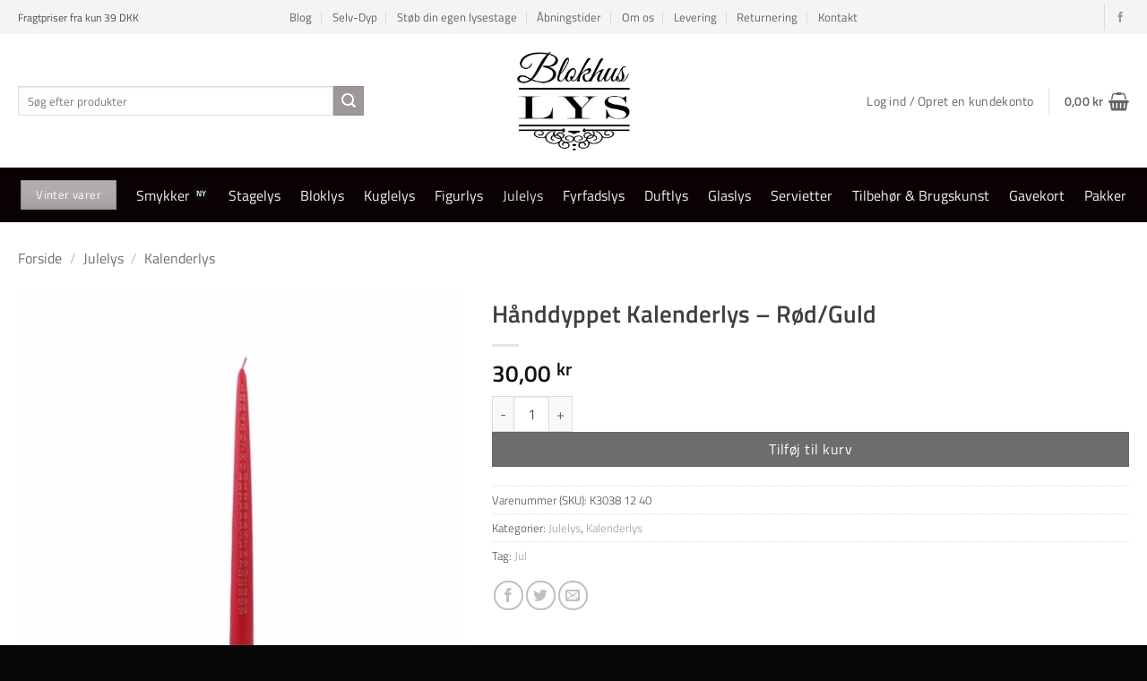

--- FILE ---
content_type: text/html; charset=UTF-8
request_url: https://www.blokhus-lys.dk/produkt/haanddyppet-kalenderlys-roed/
body_size: 39828
content:
<!DOCTYPE html><html lang="da-DK" class="loading-site no-js"><head><script data-no-optimize="1">var litespeed_docref=sessionStorage.getItem("litespeed_docref");litespeed_docref&&(Object.defineProperty(document,"referrer",{get:function(){return litespeed_docref}}),sessionStorage.removeItem("litespeed_docref"));</script> <meta charset="UTF-8" /><link rel="profile" href="http://gmpg.org/xfn/11" /><link rel="pingback" href="https://www.blokhus-lys.dk/xmlrpc.php" /> <script type="litespeed/javascript">(function(html){html.className=html.className.replace(/\bno-js\b/,'js')})(document.documentElement)</script> <meta name='robots' content='index, follow, max-image-preview:large, max-snippet:-1, max-video-preview:-1' /><meta name="viewport" content="width=device-width, initial-scale=1" /><title>Hånddyppet Kalenderlys - Rød/Guld - Blokhus Lys</title><link rel="canonical" href="https://www.blokhus-lys.dk/produkt/haanddyppet-kalenderlys-roed/" /><meta property="og:locale" content="da_DK" /><meta property="og:type" content="article" /><meta property="og:title" content="Hånddyppet Kalenderlys - Rød/Guld - Blokhus Lys" /><meta property="og:description" content="Elegant hånddyppet kalenderlys, kalender lysene er lavet på gammeldags maner, hvor man dypper dem ned i et kar med flydende paraffin, indtil man når den ønskede diameter og længde. De er rigtig flotte i en gammeldags juledekoration af ler, mos gran mm." /><meta property="og:url" content="https://www.blokhus-lys.dk/produkt/haanddyppet-kalenderlys-roed/" /><meta property="og:site_name" content="Blokhus Lys" /><meta property="article:publisher" content="https://www.facebook.com/blokhus.lys/" /><meta property="article:modified_time" content="2025-10-24T09:13:32+00:00" /><meta property="og:image" content="https://www.blokhus-lys.dk/wp-content/uploads/2018/10/K3038-12-40.jpg" /><meta property="og:image:width" content="1200" /><meta property="og:image:height" content="1200" /><meta property="og:image:type" content="image/jpeg" /><meta name="twitter:card" content="summary_large_image" /><meta name="twitter:label1" content="Estimeret læsetid" /><meta name="twitter:data1" content="1 minut" /> <script type="application/ld+json" class="yoast-schema-graph">{"@context":"https://schema.org","@graph":[{"@type":"WebPage","@id":"https://www.blokhus-lys.dk/produkt/haanddyppet-kalenderlys-roed/","url":"https://www.blokhus-lys.dk/produkt/haanddyppet-kalenderlys-roed/","name":"Hånddyppet Kalenderlys - Rød/Guld - Blokhus Lys","isPartOf":{"@id":"https://www.blokhus-lys.dk/#website"},"primaryImageOfPage":{"@id":"https://www.blokhus-lys.dk/produkt/haanddyppet-kalenderlys-roed/#primaryimage"},"image":{"@id":"https://www.blokhus-lys.dk/produkt/haanddyppet-kalenderlys-roed/#primaryimage"},"thumbnailUrl":"https://www.blokhus-lys.dk/wp-content/uploads/2018/10/K3038-12-40.jpg","datePublished":"2018-10-02T20:47:45+00:00","dateModified":"2025-10-24T09:13:32+00:00","breadcrumb":{"@id":"https://www.blokhus-lys.dk/produkt/haanddyppet-kalenderlys-roed/#breadcrumb"},"inLanguage":"da-DK","potentialAction":[{"@type":"ReadAction","target":["https://www.blokhus-lys.dk/produkt/haanddyppet-kalenderlys-roed/"]}]},{"@type":"ImageObject","inLanguage":"da-DK","@id":"https://www.blokhus-lys.dk/produkt/haanddyppet-kalenderlys-roed/#primaryimage","url":"https://www.blokhus-lys.dk/wp-content/uploads/2018/10/K3038-12-40.jpg","contentUrl":"https://www.blokhus-lys.dk/wp-content/uploads/2018/10/K3038-12-40.jpg","width":1200,"height":1200},{"@type":"BreadcrumbList","@id":"https://www.blokhus-lys.dk/produkt/haanddyppet-kalenderlys-roed/#breadcrumb","itemListElement":[{"@type":"ListItem","position":1,"name":"Hjem","item":"https://www.blokhus-lys.dk/"},{"@type":"ListItem","position":2,"name":"Shop","item":"https://www.blokhus-lys.dk/shop/"},{"@type":"ListItem","position":3,"name":"Hånddyppet Kalenderlys &#8211; Rød/Guld"}]},{"@type":"WebSite","@id":"https://www.blokhus-lys.dk/#website","url":"https://www.blokhus-lys.dk/","name":"Blokhus Lys","description":"Danmarks st&oslash;rste udvalg af stearinlys","publisher":{"@id":"https://www.blokhus-lys.dk/#organization"},"potentialAction":[{"@type":"SearchAction","target":{"@type":"EntryPoint","urlTemplate":"https://www.blokhus-lys.dk/?s={search_term_string}"},"query-input":{"@type":"PropertyValueSpecification","valueRequired":true,"valueName":"search_term_string"}}],"inLanguage":"da-DK"},{"@type":"Organization","@id":"https://www.blokhus-lys.dk/#organization","name":"Blokhus Lys","url":"https://www.blokhus-lys.dk/","logo":{"@type":"ImageObject","inLanguage":"da-DK","@id":"https://www.blokhus-lys.dk/#/schema/logo/image/","url":"https://www.blokhus-lys.dk/wp-content/uploads/2017/11/Blokhus-Lys-Webstedikon.png","contentUrl":"https://www.blokhus-lys.dk/wp-content/uploads/2017/11/Blokhus-Lys-Webstedikon.png","width":512,"height":512,"caption":"Blokhus Lys"},"image":{"@id":"https://www.blokhus-lys.dk/#/schema/logo/image/"},"sameAs":["https://www.facebook.com/blokhus.lys/","https://www.instagram.com/blokhus.lys/"]}]}</script> <link rel='dns-prefetch' href='//www.google.com' /><link rel='dns-prefetch' href='//capi-automation.s3.us-east-2.amazonaws.com' /><link rel='prefetch' href='https://www.blokhus-lys.dk/wp-content/themes/flatsome/assets/js/flatsome.js?ver=e2eddd6c228105dac048' /><link rel='prefetch' href='https://www.blokhus-lys.dk/wp-content/themes/flatsome/assets/js/chunk.slider.js?ver=3.20.4' /><link rel='prefetch' href='https://www.blokhus-lys.dk/wp-content/themes/flatsome/assets/js/chunk.popups.js?ver=3.20.4' /><link rel='prefetch' href='https://www.blokhus-lys.dk/wp-content/themes/flatsome/assets/js/chunk.tooltips.js?ver=3.20.4' /><link rel='prefetch' href='https://www.blokhus-lys.dk/wp-content/themes/flatsome/assets/js/woocommerce.js?ver=1c9be63d628ff7c3ff4c' /><link rel="alternate" type="application/rss+xml" title="Blokhus Lys &raquo; Feed" href="https://www.blokhus-lys.dk/feed/" /><link rel="alternate" type="application/rss+xml" title="Blokhus Lys &raquo;-kommentar-feed" href="https://www.blokhus-lys.dk/comments/feed/" /><link rel="alternate" title="oEmbed (JSON)" type="application/json+oembed" href="https://www.blokhus-lys.dk/wp-json/oembed/1.0/embed?url=https%3A%2F%2Fwww.blokhus-lys.dk%2Fprodukt%2Fhaanddyppet-kalenderlys-roed%2F" /><link rel="alternate" title="oEmbed (XML)" type="text/xml+oembed" href="https://www.blokhus-lys.dk/wp-json/oembed/1.0/embed?url=https%3A%2F%2Fwww.blokhus-lys.dk%2Fprodukt%2Fhaanddyppet-kalenderlys-roed%2F&#038;format=xml" /><style id='wp-img-auto-sizes-contain-inline-css' type='text/css'>img:is([sizes=auto i],[sizes^="auto," i]){contain-intrinsic-size:3000px 1500px}
/*# sourceURL=wp-img-auto-sizes-contain-inline-css */</style><style id="litespeed-ccss">#cookie-notice *{-webkit-box-sizing:border-box;-moz-box-sizing:border-box;box-sizing:border-box}#cookie-notice .cookie-notice-container{display:block}#cookie-notice.cookie-notice-hidden .cookie-notice-container{display:none}.cookie-notice-container{padding:15px 30px;text-align:center;width:100%;z-index:2}.cn-close-icon{position:absolute;right:15px;top:50%;margin-top:-10px;width:15px;height:15px;opacity:.5;padding:10px;outline:0}.cn-close-icon:after,.cn-close-icon:before{position:absolute;content:' ';height:15px;width:2px;top:3px;background-color:grey}.cn-close-icon:before{transform:rotate(45deg)}.cn-close-icon:after{transform:rotate(-45deg)}#cookie-notice .cn-button{margin:0 0 0 10px;display:inline-block}.cn-text-container{margin:0 0 6px}.cn-buttons-container,.cn-text-container{display:inline-block}@media all and (max-width:900px){.cookie-notice-container #cn-notice-buttons,.cookie-notice-container #cn-notice-text{display:block}#cookie-notice .cn-button{margin:0 5px 5px}}@media all and (max-width:480px){.cookie-notice-container{padding:15px 25px}}html{-ms-text-size-adjust:100%;-webkit-text-size-adjust:100%;font-family:sans-serif}body{margin:0}aside,header,main,nav{display:block}a{background-color:transparent}strong{font-weight:inherit;font-weight:bolder}img{border-style:none}svg:not(:root){overflow:hidden}button,input{font:inherit}button,input{overflow:visible}button{text-transform:none}[type=submit],button,html [type=button]{-webkit-appearance:button}button::-moz-focus-inner,input::-moz-focus-inner{border:0;padding:0}button:-moz-focusring,input:-moz-focusring{outline:1px dotted ButtonText}[type=number]::-webkit-inner-spin-button,[type=number]::-webkit-outer-spin-button{height:auto}[type=search]{-webkit-appearance:textfield}[type=search]::-webkit-search-cancel-button,[type=search]::-webkit-search-decoration{-webkit-appearance:none}*,:after,:before,html{box-sizing:border-box}html{background-attachment:fixed}body{-webkit-font-smoothing:antialiased;-moz-osx-font-smoothing:grayscale;color:#777}img{display:inline-block;height:auto;max-width:100%;vertical-align:middle}a,button,input{touch-action:manipulation}.col{margin:0;padding:0 15px 30px;position:relative;width:100%}.col-fit{flex:1}@media screen and (max-width:849px){.col{padding-bottom:30px}}@media screen and (min-width:850px){.large-5{flex-basis:41.6666666667%;max-width:41.6666666667%}}.container,.row{margin-left:auto;margin-right:auto;width:100%}.container{padding-left:15px;padding-right:15px}.container,.row{max-width:1080px}.flex-row{align-items:center;display:flex;flex-flow:row nowrap;justify-content:space-between;width:100%}.flex-row-col{display:flex;flex-direction:column;justify-content:flex-start}.header .flex-row{height:100%}.flex-col{max-height:100%}.flex-grow{-ms-flex-negative:1;-ms-flex-preferred-size:auto!important;flex:1}.flex-center{margin:0 auto}.flex-left{margin-right:auto}.flex-right{margin-left:auto}.flex-has-center>.flex-row>.flex-col:not(.flex-center){flex:1}@media (max-width:849px){.medium-flex-wrap{flex-flow:column wrap}.medium-flex-wrap .flex-col{flex-grow:0;padding-bottom:5px;padding-top:5px;width:100%}}@media (-ms-high-contrast:none){.payment-icon svg{max-width:50px}.nav>li>a>i{top:-1px}}.row{display:flex;flex-flow:row wrap;width:100%}.row>div:not(.col):not([class^=col-]):not([class*=" col-"]){width:100%!important}.nav-dropdown{background-color:#fff;color:#777;display:table;left:-99999px;margin:0;max-height:0;min-width:260px;opacity:0;padding:20px 0;position:absolute;text-align:left;visibility:hidden;z-index:9}.nav-dropdown:after{clear:both;content:"";display:block;height:0;visibility:hidden}.nav-dropdown li{display:block;margin:0;vertical-align:top}.nav-dropdown>li>a{display:block;line-height:1.3;padding:10px 20px;width:auto}.nav-dropdown>li:last-child:not(.nav-dropdown-col)>a{border-bottom:0!important}.nav-dropdown.nav-dropdown-default>li>a{border-bottom:1px solid #ececec;margin:0 10px;padding-left:0;padding-right:0}.nav-dropdown-default{padding:20px}.nav-dropdown-has-shadow .nav-dropdown{box-shadow:1px 1px 15px rgba(0,0,0,.15)}.label-new.menu-item>a:after{background-color:#000;border-radius:2px;color:#fff;content:"";display:inline-block;font-size:9px;font-weight:bolder;letter-spacing:-.1px;line-height:9px;margin-left:4px;padding:2px 3px 3px;position:relative;text-transform:uppercase;top:-2px}.label-new.menu-item>a:after{background-color:var(--fs-color-primary)}.nav p{margin:0;padding-bottom:0}.nav,.nav ul:not(.nav-dropdown){margin:0;padding:0}.nav{align-items:center;display:flex;flex-flow:row wrap;width:100%}.nav,.nav>li{position:relative}.nav>li{display:inline-block;list-style:none;margin:0 7px;padding:0}.nav>li>a{align-items:center;display:inline-flex;flex-wrap:wrap;padding:10px 0}.nav.nav-small>li>a{font-weight:400;padding-bottom:5px;padding-top:5px;vertical-align:top}.nav-small.nav>li.html{font-size:.75em}.nav-center{justify-content:center}.nav-left{justify-content:flex-start}.nav-right{justify-content:flex-end}@media (max-width:849px){.medium-nav-center{justify-content:center}}.nav-dropdown>li>a,.nav>li>a{color:hsla(0,0%,40%,.85)}.nav-dropdown>li>a{display:block}.nav-dropdown li.active>a,.nav>li.active>a{color:hsla(0,0%,7%,.85)}.nav li:first-child{margin-left:0!important}.nav li:last-child{margin-right:0!important}.nav-uppercase>li>a{font-weight:bolder;letter-spacing:.02em;text-transform:uppercase}@media (min-width:850px){.nav-divided>li{margin:0 .7em}.nav-divided>li+li>a:after{border-left:1px solid rgba(0,0,0,.1);content:"";height:15px;left:-1em;margin-top:-7px;position:absolute;top:50%;width:1px}}li.html form,li.html input{margin:0}.nav.nav-vertical{flex-flow:column}.nav.nav-vertical li{list-style:none;margin:0;width:100%}.nav-vertical li li{font-size:1em;padding-left:.5em}.nav-vertical>li{align-items:center;display:flex;flex-flow:row wrap}.nav-vertical>li ul{width:100%}.nav-vertical>li>a,.nav-vertical>li>ul>li a{align-items:center;display:flex;flex-grow:1;width:auto}.nav-vertical>li>ul li a{color:#666}.nav-vertical>li>ul{margin:0 0 2em;padding-left:1em}.nav .children{left:-99999px;opacity:0;position:fixed;transform:translateX(-10px)}@media (prefers-reduced-motion){.nav .children{opacity:1;transform:none}}.nav-sidebar.nav-vertical>li+li{border-top:1px solid #ececec}.nav-vertical>li+li{border-top:1px solid #ececec}.badge-container{margin:30px 0 0}.button,button,input[type=button]{background-color:transparent;border:1px solid transparent;border-radius:0;box-sizing:border-box;color:currentColor;display:inline-block;font-size:.97em;font-weight:bolder;letter-spacing:.03em;line-height:2.4em;margin-right:1em;margin-top:0;max-width:100%;min-height:2.5em;padding:0 1.2em;position:relative;text-align:center;text-decoration:none;text-rendering:optimizeLegibility;text-shadow:none;text-transform:uppercase;vertical-align:middle}.button span{display:inline-block;line-height:1.6}.button.is-outline{line-height:2.19em}.button,input[type=button].button{background-color:var(--fs-color-primary);border-color:rgba(0,0,0,.05);color:#fff}.button.is-outline{background-color:transparent;border:2px solid}.is-form,input[type=button].is-form{background-color:#f9f9f9;border:1px solid #ddd;color:#666;font-weight:400;overflow:hidden;position:relative;text-shadow:1px 1px 1px #fff;text-transform:none}.is-shade{overflow:hidden}.is-shade:after{box-shadow:inset 0 1.2em 0 0 hsla(0,0%,100%,.1);content:"";height:100%;left:-25%;position:absolute;top:0;width:150%}.is-shade:after{box-shadow:inset 1px 1px 0 0 hsla(0,0%,100%,.1),inset 0 2em 15px 0 hsla(0,0%,100%,.2)}.is-outline{color:silver}.primary{background-color:var(--fs-color-primary)}.button.alt,.secondary{background-color:var(--fs-color-secondary)}.text-center .button:first-of-type{margin-left:0!important}.text-center .button:last-of-type{margin-right:0!important}.header-button{display:inline-block}.header-button .button{margin:0}.flex-col .button,.flex-col button,.flex-col input{margin-bottom:0}.is-divider{background-color:rgba(0,0,0,.1);display:block;height:3px;margin:1em 0;max-width:30px;width:100%}.widget .is-divider{margin-top:.66em}form{margin-bottom:0}input[type=number],input[type=search]{background-color:#fff;border:1px solid #ddd;border-radius:0;box-shadow:inset 0 1px 2px rgba(0,0,0,.1);box-sizing:border-box;color:#333;font-size:.97em;height:2.507em;max-width:100%;padding:0 .75em;vertical-align:middle;width:100%}@media (max-width:849px){input[type=number],input[type=search]{font-size:1rem}}input[type=number],input[type=search]{-webkit-appearance:none;-moz-appearance:none;appearance:none}label{display:block;font-size:.9em;font-weight:700;margin-bottom:.4em}i[class^=icon-]{speak:none!important;display:inline-block;font-display:block;font-family:fl-icons!important;font-style:normal!important;font-variant:normal!important;font-weight:400!important;line-height:1.2;margin:0;padding:0;position:relative;text-transform:none!important}.button i,button i{top:-1.5px;vertical-align:middle}a.icon:not(.button){font-family:sans-serif;font-size:1.2em;margin-left:.25em;margin-right:.25em}.header a.icon:not(.button){margin-left:.3em;margin-right:.3em}.header .nav-small a.icon:not(.button){font-size:1em}.button.icon{display:inline-block;margin-left:.12em;margin-right:.12em;min-width:2.5em;padding-left:.6em;padding-right:.6em}.button.icon i{font-size:1.2em}.button.icon.circle{padding-left:0;padding-right:0}.button.icon.circle>i{margin:0 8px}.button.icon.circle>i:only-child{margin:0}.nav>li>a>i{font-size:20px;vertical-align:middle}.nav>li>a>span+i{margin-left:5px}.nav>li>a>i.icon-menu{font-size:1.9em}.nav>li.has-icon>a>i{min-width:1em}.has-dropdown .icon-angle-down{font-size:16px;margin-left:.2em;opacity:.6}[data-icon-label]{position:relative}[data-icon-label="0"]:after{display:none}[data-icon-label]:after{background-color:var(--fs-color-secondary);border-radius:99px;box-shadow:1px 1px 3px 0 rgba(0,0,0,.3);color:#fff;content:attr(data-icon-label);font-family:Arial,Sans-serif!important;font-size:11px;font-style:normal;font-weight:bolder;height:17px;letter-spacing:-.5px;line-height:17px;min-width:17px;opacity:.9;padding-left:2px;padding-right:2px;position:absolute;right:-10px;text-align:center;top:-10px;z-index:1}img{opacity:1}.image-tools{padding:10px;position:absolute}.image-tools.top.right{padding-bottom:0;padding-left:0}@media only screen and (max-device-width:1024px){.image-tools{opacity:1!important;padding:5px}}.mfp-hide{display:none!important}label{color:#222}.slider{position:relative;scrollbar-width:none}.slider:not(.flickity-enabled){-ms-overflow-style:-ms-autohiding-scrollbar;overflow-x:scroll;overflow-y:hidden;white-space:nowrap;width:auto}.slider::-webkit-scrollbar{height:0!important;width:0!important}.slider:not(.flickity-enabled)>*{display:inline-block!important;vertical-align:top;white-space:normal!important}.slider>div:not(.col){width:100%}a{color:var(--fs-experimental-link-color);text-decoration:none}a.plain{color:currentColor}ul{list-style:disc}ul{margin-top:0;padding:0}ul ul{margin:1.5em 0 1.5em 3em}li{margin-bottom:.6em}.button,button,input{margin-bottom:1em}form,p,ul{margin-bottom:1.3em}body{line-height:1.6}h1{color:#555;margin-bottom:.5em;margin-top:0;text-rendering:optimizeSpeed;width:100%}h1{font-size:1.7em}h1{line-height:1.3}@media (max-width:549px){h1{font-size:1.4em}}p{margin-top:0}.uppercase,span.widget-title{letter-spacing:.05em;line-height:1.05;text-transform:uppercase}span.widget-title{font-size:1em;font-weight:600}.is-normal{font-weight:400}.uppercase{line-height:1.2;text-transform:uppercase}.is-larger{font-size:1.3em}.is-small{font-size:.8em}@media (max-width:549px){.is-larger{font-size:1.2em}}.nav>li>a{font-size:.8em}.nav>li.html{font-size:.85em}.nav-size-medium>li>a{font-size:.9em}.nav-size-large>li>a{font-size:1em}.nav-spacing-medium>li{margin:0 9px}.nav-spacing-large>li{margin:0 11px}.clearfix:after,.container:after,.row:after{clear:both;content:"";display:table}@media (min-width:550px){.show-for-small{display:none!important}}@media (min-width:850px){.show-for-medium{display:none!important}}@media (max-width:849px){.hide-for-medium{display:none!important}.medium-text-center{float:none!important;text-align:center!important;width:100%!important}}.full-width{display:block;max-width:100%!important;padding-left:0!important;padding-right:0!important;width:100%!important}.mb-0{margin-bottom:0!important}.ml-0{margin-left:0!important}.mb-half{margin-bottom:15px}.mb-half:last-child{margin-bottom:0}.pb{padding-bottom:30px}.pt{padding-top:30px}.inner-padding{padding:30px}.text-left{text-align:left}.text-center{text-align:center}.text-center .is-divider,.text-center>div{margin-left:auto;margin-right:auto}.relative{position:relative!important}.absolute{position:absolute!important}.fixed{position:fixed!important;z-index:12}.top{top:0}.right{right:0}.left{left:0}.bottom,.fill{bottom:0}.fill{height:100%;left:0;margin:0!important;padding:0!important;position:absolute;right:0;top:0}.circle{border-radius:999px!important;-o-object-fit:cover;object-fit:cover}.z-1{z-index:21}.z-3{z-index:23}.z-top{z-index:9995}.flex{display:flex}.inline-block{display:inline-block}.no-scrollbar{-ms-overflow-style:-ms-autohiding-scrollbar;scrollbar-width:none}.no-scrollbar::-webkit-scrollbar{height:0!important;width:0!important}.screen-reader-text{clip:rect(1px,1px,1px,1px);height:1px;overflow:hidden;position:absolute!important;width:1px}.show-on-hover{filter:blur(0);opacity:0}:root{--flatsome-scroll-padding-top:calc(var(--flatsome--header--sticky-height,0px) + var(--wp-admin--admin-bar--height,0px))}html{overflow-x:hidden;scroll-padding-top:var(--flatsome-scroll-padding-top)}@supports (overflow:clip){body{overflow-x:clip}}#main,#wrapper{background-color:#fff;position:relative}.header,.header-wrapper{background-position:50% 0;background-size:cover;position:relative;width:100%;z-index:1001}.header-bg-color{background-color:hsla(0,0%,100%,.9)}.header-bottom,.header-top{align-items:center;display:flex;flex-wrap:no-wrap}.header-bg-color,.header-bg-image{background-position:50% 0}.header-top{background-color:var(--fs-color-primary);min-height:20px;position:relative;z-index:11}.header-main{position:relative;z-index:10}.header-bottom{min-height:35px;position:relative;z-index:9}.top-divider{border-top:1px solid;margin-bottom:-1px;opacity:.1}.nav>li.header-divider{border-left:1px solid rgba(0,0,0,.1);height:30px;margin:0 7.5px;position:relative;vertical-align:middle}.widget{margin-bottom:1.5em}.widget ul{margin:0}.widget li{list-style:none}.widget>ul>li{list-style:none;margin:0;text-align:left}.widget>ul>li li{list-style:none}.widget>ul>li>a{display:inline-block;flex:1;padding:6px 0}.widget>ul>li:before{display:inline-block;font-family:fl-icons;margin-right:6px;opacity:.6}.widget>ul>li li>a{display:inline-block;font-size:.9em;padding:3px 0}.widget>ul>li+li{border-top:1px solid #ececec}.widget>ul>li ul{border-left:1px solid #ddd;display:none;margin:0 0 10px 3px;padding-left:15px;width:100%}.widget>ul>li ul li{border:0;margin:0}.widget .current-cat-parent>ul{display:block}.widget .current-cat>a{color:#000;font-weight:bolder}.breadcrumbs{color:#222;font-weight:700;letter-spacing:0;padding:0}.breadcrumbs .divider{font-weight:300;margin:0 .3em;opacity:.35;position:relative;top:0}.breadcrumbs a{color:hsla(0,0%,40%,.7);font-weight:400}.breadcrumbs a:first-of-type{margin-left:0}html{background-color:#5b5b5b}.back-to-top{bottom:20px;margin:0;opacity:0;right:20px;transform:translateY(30%)}.logo{line-height:1;margin:0}.logo a{color:var(--fs-color-primary);display:block;font-size:32px;font-weight:bolder;margin:0;text-decoration:none;text-transform:uppercase}.logo img{display:block;width:auto}.header-logo-dark{display:none!important}.logo-center .flex-left{flex:1 1 0;order:1}.logo-center .logo{margin:0 30px;order:2;text-align:center}.logo-center .logo img{margin:0 auto}.logo-center .flex-right{flex:1 1 0;order:3}@media screen and (max-width:849px){.header-inner .nav{flex-wrap:nowrap}.medium-logo-center .flex-left{flex:1 1 0;order:1}.medium-logo-center .logo{margin:0 15px;order:2;text-align:center}.medium-logo-center .logo img{margin:0 auto}.medium-logo-center .flex-right{flex:1 1 0;order:3}}.page-title{position:relative}.page-title-inner{min-height:60px;padding-top:20px;position:relative}.payment-icons .payment-icon{background-color:rgba(0,0,0,.1);border-radius:5px;display:inline-block;margin:3px 3px 0;opacity:.6;padding:3px 5px 5px}.payment-icons .payment-icon svg{height:20px;vertical-align:middle;width:auto!important}.searchform-wrapper form{margin-bottom:0}.mobile-nav>.search-form{padding:5px 0;width:100%}.searchform-wrapper:not(.form-flat) .submit-button{border-bottom-left-radius:0!important;border-top-left-radius:0!important}.searchform{position:relative}.searchform .button.icon{margin:0}.searchform .button.icon i{font-size:1.2em}.searchform-wrapper{width:100%}@media (max-width:849px){.searchform-wrapper{font-size:1rem}}.header .search-form .live-search-results{background-color:hsla(0,0%,100%,.95);box-shadow:0 0 10px 0 rgba(0,0,0,.1);color:#111;left:0;position:absolute;right:0;text-align:left;top:105%}.icon-user:before{content:""}.icon-menu:before{content:""}.icon-shopping-basket:before{content:""}.icon-angle-up:before{content:""}.icon-angle-down:before{content:""}.icon-twitter:before{content:""}.icon-envelop:before{content:""}.icon-facebook:before{content:""}.icon-search:before{content:""}.social-icons{color:#999;display:inline-block;font-size:.85em;vertical-align:middle}.html .social-icons{font-size:1em}.social-icons i{min-width:1em}.widget_product_categories>ul>li{align-items:center;display:flex;flex-flow:row wrap}.woocommerce-product-gallery .woocommerce-product-gallery__wrapper{margin:0}.price{line-height:1}.product-info .price{font-size:1.5em;font-weight:bolder;margin:.5em 0}.price-wrapper .price{display:block}span.amount{color:#111;font-weight:700;white-space:nowrap}.header-cart-title span.amount{color:currentColor}.product-main{padding:40px 0}.page-title:not(.featured-title)+main .product-main{padding-top:15px}.product-info{padding-top:10px}.product-summary .woocommerce-Price-currencySymbol{display:inline-block;font-size:.75em;vertical-align:top}form.cart{display:flex;flex-wrap:wrap;gap:1em;width:100%}form.cart>*{flex:1 1 100%;margin:0}.product_meta{font-size:.8em;margin-bottom:1em}.product_meta>span{border-top:1px dotted #ddd;display:block;padding:5px 0}.product-gallery{padding-bottom:0!important}.product-gallery-slider img{width:100%}.quantity{display:inline-flex;opacity:1;vertical-align:top;white-space:nowrap}.quantity .button.minus{border-bottom-right-radius:0!important;border-right:0!important;border-top-right-radius:0!important}.quantity .button.plus{border-bottom-left-radius:0!important;border-left:0!important;border-top-left-radius:0!important}.quantity .minus,.quantity .plus{padding-left:.5em;padding-right:.5em}.quantity input{display:inline-block;margin:0;padding-left:0;padding-right:0;vertical-align:top}.quantity input[type=number]{-webkit-appearance:textfield;-moz-appearance:textfield;appearance:textfield;border-radius:0!important;font-size:1em;max-width:2.5em;text-align:center;width:2.5em}@media (max-width:549px){.quantity input[type=number]{width:2em}}.quantity input[type=number]::-webkit-inner-spin-button,.quantity input[type=number]::-webkit-outer-spin-button{-webkit-appearance:none;margin:0}.woocommerce-mini-cart__empty-message{text-align:center}.cart-popup-title>span{display:block;font-size:1.125em}.cart-popup-inner{display:flex;flex-direction:column;padding-bottom:0}.cart-popup-inner>:last-child{margin-bottom:30px}.cart-popup-inner .widget_shopping_cart{margin-bottom:0}.cart-popup-inner .widget_shopping_cart,.cart-popup-inner .widget_shopping_cart_content{display:flex;flex:1;flex-direction:column}@media (min-height:500px){.cart-popup-inner--sticky{min-height:calc(100vh - var(--wp-admin--admin-bar--height,0px))}}.ux-mini-cart-empty{gap:30px;padding:15px 0}.ux-mini-cart-empty .woocommerce-mini-cart__empty-message{margin-bottom:0}:root{--primary-color:#b53636;--fs-color-primary:#b53636;--fs-color-secondary:#841a1a;--fs-color-success:#7a9c59;--fs-color-alert:#b20000;--fs-experimental-link-color:#9e9e9e;--fs-experimental-link-color-hover:#111}.container,.row{max-width:1270px}.header-main{height:149px}#logo img{max-height:149px}#logo{width:416px}#logo img{padding:17px 0}.header-bottom{min-height:61px}.header-top{min-height:38px}.search-form{width:81%}.header-bg-color{background-color:rgba(255,255,255,.9)}.header-bottom{background-color:#b53636}.header-main .nav>li>a{line-height:16px}.header-bottom-nav>li>a{line-height:16px}@media (max-width:549px){.header-main{height:102px}#logo img{max-height:102px}}.nav-dropdown{font-size:105%}.header-top{background-color:#f4f4f4!important}body{color:#4c4c4c}h1,.heading-font{color:#3f3f3f}body{font-size:100%}@media screen and (max-width:549px){body{font-size:100%}}body{font-family:"Titillium Web",sans-serif}body{font-weight:300;font-style:normal}.nav>li>a{font-family:"Titillium Web",sans-serif}.nav>li>a{font-weight:400;font-style:normal}h1,.heading-font{font-family:"Titillium Web",sans-serif}h1,.heading-font{font-weight:600;font-style:normal}button,.button{text-transform:none}.nav>li>a{text-transform:none}span.widget-title{text-transform:none}.header:not(.transparent) .header-bottom-nav.nav>li>a{color:#f2f2f2}.header:not(.transparent) .header-bottom-nav.nav>li.active>a{color:#d8d8d8}[data-icon-label]:after,.single_add_to_cart_button.button{background-color:#6d6d6d!important}html{background-color:#060606}.icon-angle-down{display:none!important}.button{font-weight:500!important;font-family:titillium web!important}.label-new.menu-item>a:after{content:"Ny"}.shop-container .price-wrapper{font-size:110%}.button{font-family:lato}#gap-771154279{padding-top:10px}@media (min-width:550px){#gap-771154279{padding-top:30px}}.screen-reader-text{clip:rect(1px,1px,1px,1px);word-wrap:normal!important;border:0;clip-path:inset(50%);height:1px;margin:-1px;overflow:hidden;overflow-wrap:normal!important;padding:0;position:absolute!important;width:1px}:root{--wp--preset--aspect-ratio--square:1;--wp--preset--aspect-ratio--4-3:4/3;--wp--preset--aspect-ratio--3-4:3/4;--wp--preset--aspect-ratio--3-2:3/2;--wp--preset--aspect-ratio--2-3:2/3;--wp--preset--aspect-ratio--16-9:16/9;--wp--preset--aspect-ratio--9-16:9/16;--wp--preset--color--black:#000;--wp--preset--color--cyan-bluish-gray:#abb8c3;--wp--preset--color--white:#fff;--wp--preset--color--pale-pink:#f78da7;--wp--preset--color--vivid-red:#cf2e2e;--wp--preset--color--luminous-vivid-orange:#ff6900;--wp--preset--color--luminous-vivid-amber:#fcb900;--wp--preset--color--light-green-cyan:#7bdcb5;--wp--preset--color--vivid-green-cyan:#00d084;--wp--preset--color--pale-cyan-blue:#8ed1fc;--wp--preset--color--vivid-cyan-blue:#0693e3;--wp--preset--color--vivid-purple:#9b51e0;--wp--preset--color--primary:#b53636;--wp--preset--color--secondary:#841a1a;--wp--preset--color--success:#7a9c59;--wp--preset--color--alert:#b20000;--wp--preset--gradient--vivid-cyan-blue-to-vivid-purple:linear-gradient(135deg,rgba(6,147,227,1) 0%,#9b51e0 100%);--wp--preset--gradient--light-green-cyan-to-vivid-green-cyan:linear-gradient(135deg,#7adcb4 0%,#00d082 100%);--wp--preset--gradient--luminous-vivid-amber-to-luminous-vivid-orange:linear-gradient(135deg,rgba(252,185,0,1) 0%,rgba(255,105,0,1) 100%);--wp--preset--gradient--luminous-vivid-orange-to-vivid-red:linear-gradient(135deg,rgba(255,105,0,1) 0%,#cf2e2e 100%);--wp--preset--gradient--very-light-gray-to-cyan-bluish-gray:linear-gradient(135deg,#eee 0%,#a9b8c3 100%);--wp--preset--gradient--cool-to-warm-spectrum:linear-gradient(135deg,#4aeadc 0%,#9778d1 20%,#cf2aba 40%,#ee2c82 60%,#fb6962 80%,#fef84c 100%);--wp--preset--gradient--blush-light-purple:linear-gradient(135deg,#ffceec 0%,#9896f0 100%);--wp--preset--gradient--blush-bordeaux:linear-gradient(135deg,#fecda5 0%,#fe2d2d 50%,#6b003e 100%);--wp--preset--gradient--luminous-dusk:linear-gradient(135deg,#ffcb70 0%,#c751c0 50%,#4158d0 100%);--wp--preset--gradient--pale-ocean:linear-gradient(135deg,#fff5cb 0%,#b6e3d4 50%,#33a7b5 100%);--wp--preset--gradient--electric-grass:linear-gradient(135deg,#caf880 0%,#71ce7e 100%);--wp--preset--gradient--midnight:linear-gradient(135deg,#020381 0%,#2874fc 100%);--wp--preset--font-size--small:13px;--wp--preset--font-size--medium:20px;--wp--preset--font-size--large:36px;--wp--preset--font-size--x-large:42px;--wp--preset--font-family--inter:"Inter",sans-serif;--wp--preset--font-family--cardo:Cardo;--wp--preset--spacing--20:.44rem;--wp--preset--spacing--30:.67rem;--wp--preset--spacing--40:1rem;--wp--preset--spacing--50:1.5rem;--wp--preset--spacing--60:2.25rem;--wp--preset--spacing--70:3.38rem;--wp--preset--spacing--80:5.06rem;--wp--preset--shadow--natural:6px 6px 9px rgba(0,0,0,.2);--wp--preset--shadow--deep:12px 12px 50px rgba(0,0,0,.4);--wp--preset--shadow--sharp:6px 6px 0px rgba(0,0,0,.2);--wp--preset--shadow--outlined:6px 6px 0px -3px rgba(255,255,255,1),6px 6px rgba(0,0,0,1);--wp--preset--shadow--crisp:6px 6px 0px rgba(0,0,0,1)}body{padding-top:0;padding-right:0;padding-bottom:0;padding-left:0}</style><link rel="preload" data-asynced="1" data-optimized="2" as="style" onload="this.onload=null;this.rel='stylesheet'" href="https://www.blokhus-lys.dk/wp-content/litespeed/ucss/4820a2e034f6793f17db8aa38f322a72.css?ver=37f6e" /><script data-optimized="1" type="litespeed/javascript" data-src="https://www.blokhus-lys.dk/wp-content/plugins/litespeed-cache/assets/js/css_async.min.js"></script> <style id='woocommerce-inline-inline-css' type='text/css'>.woocommerce form .form-row .required { visibility: visible; }
/*# sourceURL=woocommerce-inline-inline-css */</style><style id='flatsome-main-inline-css' type='text/css'>@font-face {
				font-family: "fl-icons";
				font-display: block;
				src: url(https://www.blokhus-lys.dk/wp-content/themes/flatsome/assets/css/icons/fl-icons.eot?v=3.20.4);
				src:
					url(https://www.blokhus-lys.dk/wp-content/themes/flatsome/assets/css/icons/fl-icons.eot#iefix?v=3.20.4) format("embedded-opentype"),
					url(https://www.blokhus-lys.dk/wp-content/themes/flatsome/assets/css/icons/fl-icons.woff2?v=3.20.4) format("woff2"),
					url(https://www.blokhus-lys.dk/wp-content/themes/flatsome/assets/css/icons/fl-icons.ttf?v=3.20.4) format("truetype"),
					url(https://www.blokhus-lys.dk/wp-content/themes/flatsome/assets/css/icons/fl-icons.woff?v=3.20.4) format("woff"),
					url(https://www.blokhus-lys.dk/wp-content/themes/flatsome/assets/css/icons/fl-icons.svg?v=3.20.4#fl-icons) format("svg");
			}
/*# sourceURL=flatsome-main-inline-css */</style> <script id="cookie-notice-front-js-before" type="litespeed/javascript">var cnArgs={"ajaxUrl":"https:\/\/www.blokhus-lys.dk\/wp-admin\/admin-ajax.php","nonce":"5de81db33c","hideEffect":"fade","position":"bottom","onScroll":!0,"onScrollOffset":100,"onClick":!1,"cookieName":"cookie_notice_accepted","cookieTime":2592000,"cookieTimeRejected":2592000,"globalCookie":!1,"redirection":!1,"cache":!0,"revokeCookies":!1,"revokeCookiesOpt":"automatic"}</script> <script type="text/javascript" src="https://www.google.com/recaptcha/api.js?hl=da_DK" id="recaptcha-js" defer="defer" data-wp-strategy="defer"></script> <script id="wc-add-to-cart-js-extra" type="litespeed/javascript">var wc_add_to_cart_params={"ajax_url":"/wp-admin/admin-ajax.php","wc_ajax_url":"/?wc-ajax=%%endpoint%%","i18n_view_cart":"Se kurv","cart_url":"https://www.blokhus-lys.dk/kurv/","is_cart":"","cart_redirect_after_add":"no"}</script> <script id="wc-single-product-js-extra" type="litespeed/javascript">var wc_single_product_params={"i18n_required_rating_text":"V\u00e6lg venligst en bed\u00f8mmelse","i18n_rating_options":["1 ud af 5 stjerner","2 ud af 5 stjerner","3 ud af 5 stjerner","4 ud af 5 stjerner","5 ud af 5 stjerner"],"i18n_product_gallery_trigger_text":"Se billedgalleri i fuld sk\u00e6rm","review_rating_required":"yes","flexslider":{"rtl":!1,"animation":"slide","smoothHeight":!0,"directionNav":!1,"controlNav":"thumbnails","slideshow":!1,"animationSpeed":500,"animationLoop":!1,"allowOneSlide":!1},"zoom_enabled":"","zoom_options":[],"photoswipe_enabled":"","photoswipe_options":{"shareEl":!1,"closeOnScroll":!1,"history":!1,"hideAnimationDuration":0,"showAnimationDuration":0},"flexslider_enabled":""}</script> <link rel="https://api.w.org/" href="https://www.blokhus-lys.dk/wp-json/" /><link rel="alternate" title="JSON" type="application/json" href="https://www.blokhus-lys.dk/wp-json/wp/v2/product/4897" /><link rel="EditURI" type="application/rsd+xml" title="RSD" href="https://www.blokhus-lys.dk/xmlrpc.php?rsd" /><meta name="generator" content="WordPress 6.9" /><meta name="generator" content="WooCommerce 10.4.3" /><link rel='shortlink' href='https://www.blokhus-lys.dk/?p=4897' />
 <script type="litespeed/javascript" data-src="https://www.googletagmanager.com/gtag/js?id=UA-110012114-1"></script> <script type="litespeed/javascript">window.dataLayer=window.dataLayer||[];function gtag(){dataLayer.push(arguments)}
gtag('js',new Date());gtag('config','UA-110012114-1')</script> <meta name="facebook-domain-verification" content="og3m5rpyi2w81bd8kjm2uyk42mniw7" />	<noscript><style>.woocommerce-product-gallery{ opacity: 1 !important; }</style></noscript> <script  type="litespeed/javascript">!function(f,b,e,v,n,t,s){if(f.fbq)return;n=f.fbq=function(){n.callMethod?n.callMethod.apply(n,arguments):n.queue.push(arguments)};if(!f._fbq)f._fbq=n;n.push=n;n.loaded=!0;n.version='2.0';n.queue=[];t=b.createElement(e);t.async=!0;t.src=v;s=b.getElementsByTagName(e)[0];s.parentNode.insertBefore(t,s)}(window,document,'script','https://connect.facebook.net/en_US/fbevents.js')</script>  <script  type="litespeed/javascript">fbq('init','2233269810295352',{},{"agent":"woocommerce_6-10.4.3-3.5.15"});document.addEventListener('DOMContentLiteSpeedLoaded',function(){document.body.insertAdjacentHTML('beforeend','<div class=\"wc-facebook-pixel-event-placeholder\"></div>')},!1)</script> <link rel="icon" href="https://www.blokhus-lys.dk/wp-content/uploads/2017/11/cropped-Blokhus-Lys-Webstedikon-1-32x32.png" sizes="32x32" /><link rel="icon" href="https://www.blokhus-lys.dk/wp-content/uploads/2017/11/cropped-Blokhus-Lys-Webstedikon-1-192x192.png" sizes="192x192" /><link rel="apple-touch-icon" href="https://www.blokhus-lys.dk/wp-content/uploads/2017/11/cropped-Blokhus-Lys-Webstedikon-1-180x180.png" /><meta name="msapplication-TileImage" content="https://www.blokhus-lys.dk/wp-content/uploads/2017/11/cropped-Blokhus-Lys-Webstedikon-1-270x270.png" /><style id="custom-css" type="text/css">:root {--primary-color: #0a0a0a;--fs-color-primary: #0a0a0a;--fs-color-secondary: #9f9797;--fs-color-success: #627D47;--fs-color-alert: #b20000;--fs-color-base: #4c4c4c;--fs-experimental-link-color: #9E9E9E;--fs-experimental-link-color-hover: #111111;}.tooltipster-base {--tooltip-color: #fff;--tooltip-bg-color: #000;}.off-canvas-right .mfp-content, .off-canvas-left .mfp-content {--drawer-width: 300px;}.off-canvas .mfp-content.off-canvas-cart {--drawer-width: 360px;}.container-width, .full-width .ubermenu-nav, .container, .row{max-width: 1270px}.row.row-collapse{max-width: 1240px}.row.row-small{max-width: 1262.5px}.row.row-large{max-width: 1300px}.header-main{height: 149px}#logo img{max-height: 149px}#logo{width:226px;}#logo img{padding:17px 0;}.header-bottom{min-height: 61px}.header-top{min-height: 38px}.transparent .header-main{height: 0px}.transparent #logo img{max-height: 0px}.has-transparent + .page-title:first-of-type,.has-transparent + #main > .page-title,.has-transparent + #main > div > .page-title,.has-transparent + #main .page-header-wrapper:first-of-type .page-title{padding-top: 80px;}.header.show-on-scroll,.stuck .header-main{height:101px!important}.stuck #logo img{max-height: 101px!important}.search-form{ width: 81%;}.header-bg-color {background-color: rgba(255,255,255,0.9)}.header-bottom {background-color: #0a0202}.top-bar-nav > li > a{line-height: 16px }.header-main .nav > li > a{line-height: 16px }.stuck .header-main .nav > li > a{line-height: 50px }.header-bottom-nav > li > a{line-height: 16px }@media (max-width: 549px) {.header-main{height: 102px}#logo img{max-height: 102px}}.main-menu-overlay{background-color: #0a0a0a}.nav-dropdown{font-size:105%}.header-top{background-color:#f4f4f4!important;}h1,h2,h3,h4,h5,h6,.heading-font{color: #3f3f3f;}body{font-size: 100%;}@media screen and (max-width: 549px){body{font-size: 100%;}}body{font-family: "Titillium Web", sans-serif;}body {font-weight: 300;font-style: normal;}.nav > li > a {font-family: "Titillium Web", sans-serif;}.mobile-sidebar-levels-2 .nav > li > ul > li > a {font-family: "Titillium Web", sans-serif;}.nav > li > a,.mobile-sidebar-levels-2 .nav > li > ul > li > a {font-weight: 400;font-style: normal;}h1,h2,h3,h4,h5,h6,.heading-font, .off-canvas-center .nav-sidebar.nav-vertical > li > a{font-family: "Titillium Web", sans-serif;}h1,h2,h3,h4,h5,h6,.heading-font,.banner h1,.banner h2 {font-weight: 600;font-style: normal;}.alt-font{font-family: "Dancing Script", sans-serif;}button,.button{text-transform: none;}.nav > li > a, .links > li > a{text-transform: none;}.section-title span{text-transform: none;}h3.widget-title,span.widget-title{text-transform: none;}.header:not(.transparent) .header-bottom-nav.nav > li > a{color: #f2f2f2;}.header:not(.transparent) .header-bottom-nav.nav > li > a:hover,.header:not(.transparent) .header-bottom-nav.nav > li.active > a,.header:not(.transparent) .header-bottom-nav.nav > li.current > a,.header:not(.transparent) .header-bottom-nav.nav > li > a.active,.header:not(.transparent) .header-bottom-nav.nav > li > a.current{color: #d8d8d8;}.header-bottom-nav.nav-line-bottom > li > a:before,.header-bottom-nav.nav-line-grow > li > a:before,.header-bottom-nav.nav-line > li > a:before,.header-bottom-nav.nav-box > li > a:hover,.header-bottom-nav.nav-box > li.active > a,.header-bottom-nav.nav-pills > li > a:hover,.header-bottom-nav.nav-pills > li.active > a{color:#FFF!important;background-color: #d8d8d8;}.current .breadcrumb-step, [data-icon-label]:after, .button#place_order,.button.checkout,.checkout-button,.single_add_to_cart_button.button, .sticky-add-to-cart-select-options-button{background-color: #6d6d6d!important }.has-equal-box-heights .box-image {padding-top: 100%;}.badge-inner.on-sale{background-color: #0a0a0a}@media screen and (min-width: 550px){.products .box-vertical .box-image{min-width: 247px!important;width: 247px!important;}}.footer-1{background-color: #2d2d2d}.footer-2{background-color: #2D2D2D}.absolute-footer, html{background-color: #060606}.page-title-small + main .product-container > .row{padding-top:0;}.nav-vertical-fly-out > li + li {border-top-width: 1px; border-top-style: solid;}/* Custom CSS */.notranslate {translate: no !important;}#gt-admin-notice {display: none !important;}#google_translate_element {display: none !important;}.grecaptcha-badge {display: none !important;}.icon-angle-down{display:none !important;}/// Composite.wooco_component_product_image {width: 60px !important;height: 60px !important;}.wooco-qty-label {display:none;}.wooco_component_product_info {width: 50% !important;}.swatch {margin-top: 3px;margin-bottom: 3px;margin-right: 3px;margin-left: 3px;}.tawcvs-swatches .swatch {border-style: solid;border-width: 1px;border-color: grey;}.variations .label {margin-top: 3px;margin-bottom: 3px;margin-right: 3px;margin-left: 3px;}.star-rating {font-size: 35px;}#payment > div > p {margin-bottom: 20px;font-weight: bold;display: block;font-size: .9em;}i > icon-angle-down { display:none}#pakkelabels_find_shop_btn {width:100%;}#main > div.checkout-page-title.page-title > div > div > nav { font-size: 100%; }#order_review > table > tfoot > tr.order-total > td > strong > span { font-size: 130%; }#main > div.cart-container.container.page-wrapper.page-checkout > div.woocommerce > div.woocommerce.row.row-large.row-divided > div.cart-collaterals.large-5.col.pb-0 > div > div.cart_totals.calculated_shipping > table.shop_table.shop_table_responsive > tbody > tr.cart-subtotal > td > span { font-size: 100%; }table.shop_table.shop_table_responsive > tbody > tr.order-total > td > strong > span { font-size: 130%; }table.shop_table.shop_table_responsive > tbody > tr.order-total > td > small { display:none; }#payment > div > div.woocommerce-terms-and-conditions-wrapper > p > label > span.woocommerce-terms-and-conditions-checkbox-text { font-weight: normal; }#order_review > table > tfoot > tr.order-total > td > small > span { font-weight: normal; color:#666;}#shipping_method > li:nth-child(1) > label { font-weight: normal; color:#666;}#shipping_method > li:nth-child(2) > label { font-weight: normal; color:#666;}#shipping_method > li:nth-child(3) > label { font-weight: normal; color:#666;}#shipping_method > li:nth-child(4) > label { font-weight: normal; color:#666;}#main > div.cart-container.container.page-wrapper.page-checkout > div.woocommerce > div.woocommerce.row.row-large.row-divided > div.col.large-7.pb-0 > form > div > div > div > div {max-width:33%;width:33%;}#main > div.cart-container.container.page-wrapper.page-checkout > div.woocommerce > div.woocommerce.row.row-large.row-divided > div.cart-collaterals.large-5.col.pb-0 > div > form{ display:none; }#content > div > div > div > div > form > table > tfoot > tr > td > div.tinvwl-to-left.look_in { display:none; }*[id^='readlink'] {font-weight: bold;color: #9E9E9E;padding: 5;border-bottom: 0px solid #4e4e4e !important;margin-bottm:10px;}*[id^='readlink']:focus {font-weight: bold;color: #9E9E9E;padding: 5;border-bottom: 0px solid #4e4e4e !important;margin-bottm:10px;}*[id^='readlink']:hover {font-weight: bold;color: #334862;padding: 5;border-bottom: 0px solid #4e4e4e !important;margin-bottm:10px;}#wrapper > div.woocommerce-message.message-wrapper > div {padding:15px; background-color: #fefbd8;}.media-modal-backdrop { display:none; }.tawcvs-modal-backdrop media-modal-backdrop{ display:none; }.button {font-weight: 500 !important; font-family: titillium web !important;}#mailchimp-gdpr-fields {display: none;}/* Custom CSS Tablet */@media (max-width: 849px){#google_translate_element {display: flex !important;}}/* Custom CSS Mobile */@media (max-width: 549px){#google_translate_element {display: flex !important;}}.label-new.menu-item > a:after{content:"Ny";}.label-hot.menu-item > a:after{content:"Populær";}.label-sale.menu-item > a:after{content:"Tilbud";}.label-popular.menu-item > a:after{content:"Populært";}</style><style type="text/css" id="wp-custom-css">/*
Du kan tilføje din egen CSS her.

Klik på hjælp-ikonet ovenfor for at lære mere.
*/

.shop-container .title-wrapper {
font-size:110%;
}

.shop-container .price-wrapper {
font-size:110%;
}

.button {
font-family: lato;
}



@media only screen and (min-width: 200px) {
#row-92168954 .button {
font-size:65%;
}
#text-box-1142235839 .button {
font-size:150%;
}
}


@media only screen and (min-width: 400px) {
#row-92168954 .button {
font-size:110%;
}
#text-box-1142235839 .button {
font-size:150%;
}
}

@media only screen and (min-width: 800px) {
#row-92168954 .button {
font-size:90%;
}
#text-box-1142235839 .button {
font-size:130%;
}
}</style><style id="kirki-inline-styles">/* latin-ext */
@font-face {
  font-family: 'Titillium Web';
  font-style: normal;
  font-weight: 300;
  font-display: swap;
  src: url(https://www.blokhus-lys.dk/wp-content/fonts/titillium-web/NaPDcZTIAOhVxoMyOr9n_E7ffGjEGIVzY4SY.woff2) format('woff2');
  unicode-range: U+0100-02BA, U+02BD-02C5, U+02C7-02CC, U+02CE-02D7, U+02DD-02FF, U+0304, U+0308, U+0329, U+1D00-1DBF, U+1E00-1E9F, U+1EF2-1EFF, U+2020, U+20A0-20AB, U+20AD-20C0, U+2113, U+2C60-2C7F, U+A720-A7FF;
}
/* latin */
@font-face {
  font-family: 'Titillium Web';
  font-style: normal;
  font-weight: 300;
  font-display: swap;
  src: url(https://www.blokhus-lys.dk/wp-content/fonts/titillium-web/NaPDcZTIAOhVxoMyOr9n_E7ffGjEGItzYw.woff2) format('woff2');
  unicode-range: U+0000-00FF, U+0131, U+0152-0153, U+02BB-02BC, U+02C6, U+02DA, U+02DC, U+0304, U+0308, U+0329, U+2000-206F, U+20AC, U+2122, U+2191, U+2193, U+2212, U+2215, U+FEFF, U+FFFD;
}
/* latin-ext */
@font-face {
  font-family: 'Titillium Web';
  font-style: normal;
  font-weight: 400;
  font-display: swap;
  src: url(https://www.blokhus-lys.dk/wp-content/fonts/titillium-web/NaPecZTIAOhVxoMyOr9n_E7fdM3mDbRS.woff2) format('woff2');
  unicode-range: U+0100-02BA, U+02BD-02C5, U+02C7-02CC, U+02CE-02D7, U+02DD-02FF, U+0304, U+0308, U+0329, U+1D00-1DBF, U+1E00-1E9F, U+1EF2-1EFF, U+2020, U+20A0-20AB, U+20AD-20C0, U+2113, U+2C60-2C7F, U+A720-A7FF;
}
/* latin */
@font-face {
  font-family: 'Titillium Web';
  font-style: normal;
  font-weight: 400;
  font-display: swap;
  src: url(https://www.blokhus-lys.dk/wp-content/fonts/titillium-web/NaPecZTIAOhVxoMyOr9n_E7fdMPmDQ.woff2) format('woff2');
  unicode-range: U+0000-00FF, U+0131, U+0152-0153, U+02BB-02BC, U+02C6, U+02DA, U+02DC, U+0304, U+0308, U+0329, U+2000-206F, U+20AC, U+2122, U+2191, U+2193, U+2212, U+2215, U+FEFF, U+FFFD;
}
/* latin-ext */
@font-face {
  font-family: 'Titillium Web';
  font-style: normal;
  font-weight: 600;
  font-display: swap;
  src: url(https://www.blokhus-lys.dk/wp-content/fonts/titillium-web/NaPDcZTIAOhVxoMyOr9n_E7ffBzCGIVzY4SY.woff2) format('woff2');
  unicode-range: U+0100-02BA, U+02BD-02C5, U+02C7-02CC, U+02CE-02D7, U+02DD-02FF, U+0304, U+0308, U+0329, U+1D00-1DBF, U+1E00-1E9F, U+1EF2-1EFF, U+2020, U+20A0-20AB, U+20AD-20C0, U+2113, U+2C60-2C7F, U+A720-A7FF;
}
/* latin */
@font-face {
  font-family: 'Titillium Web';
  font-style: normal;
  font-weight: 600;
  font-display: swap;
  src: url(https://www.blokhus-lys.dk/wp-content/fonts/titillium-web/NaPDcZTIAOhVxoMyOr9n_E7ffBzCGItzYw.woff2) format('woff2');
  unicode-range: U+0000-00FF, U+0131, U+0152-0153, U+02BB-02BC, U+02C6, U+02DA, U+02DC, U+0304, U+0308, U+0329, U+2000-206F, U+20AC, U+2122, U+2191, U+2193, U+2212, U+2215, U+FEFF, U+FFFD;
}/* vietnamese */
@font-face {
  font-family: 'Dancing Script';
  font-style: normal;
  font-weight: 400;
  font-display: swap;
  src: url(https://www.blokhus-lys.dk/wp-content/fonts/dancing-script/If2cXTr6YS-zF4S-kcSWSVi_sxjsohD9F50Ruu7BMSo3Rep8ltA.woff2) format('woff2');
  unicode-range: U+0102-0103, U+0110-0111, U+0128-0129, U+0168-0169, U+01A0-01A1, U+01AF-01B0, U+0300-0301, U+0303-0304, U+0308-0309, U+0323, U+0329, U+1EA0-1EF9, U+20AB;
}
/* latin-ext */
@font-face {
  font-family: 'Dancing Script';
  font-style: normal;
  font-weight: 400;
  font-display: swap;
  src: url(https://www.blokhus-lys.dk/wp-content/fonts/dancing-script/If2cXTr6YS-zF4S-kcSWSVi_sxjsohD9F50Ruu7BMSo3ROp8ltA.woff2) format('woff2');
  unicode-range: U+0100-02BA, U+02BD-02C5, U+02C7-02CC, U+02CE-02D7, U+02DD-02FF, U+0304, U+0308, U+0329, U+1D00-1DBF, U+1E00-1E9F, U+1EF2-1EFF, U+2020, U+20A0-20AB, U+20AD-20C0, U+2113, U+2C60-2C7F, U+A720-A7FF;
}
/* latin */
@font-face {
  font-family: 'Dancing Script';
  font-style: normal;
  font-weight: 400;
  font-display: swap;
  src: url(https://www.blokhus-lys.dk/wp-content/fonts/dancing-script/If2cXTr6YS-zF4S-kcSWSVi_sxjsohD9F50Ruu7BMSo3Sup8.woff2) format('woff2');
  unicode-range: U+0000-00FF, U+0131, U+0152-0153, U+02BB-02BC, U+02C6, U+02DA, U+02DC, U+0304, U+0308, U+0329, U+2000-206F, U+20AC, U+2122, U+2191, U+2193, U+2212, U+2215, U+FEFF, U+FFFD;
}</style><style id='global-styles-inline-css' type='text/css'>:root{--wp--preset--aspect-ratio--square: 1;--wp--preset--aspect-ratio--4-3: 4/3;--wp--preset--aspect-ratio--3-4: 3/4;--wp--preset--aspect-ratio--3-2: 3/2;--wp--preset--aspect-ratio--2-3: 2/3;--wp--preset--aspect-ratio--16-9: 16/9;--wp--preset--aspect-ratio--9-16: 9/16;--wp--preset--color--black: #000000;--wp--preset--color--cyan-bluish-gray: #abb8c3;--wp--preset--color--white: #ffffff;--wp--preset--color--pale-pink: #f78da7;--wp--preset--color--vivid-red: #cf2e2e;--wp--preset--color--luminous-vivid-orange: #ff6900;--wp--preset--color--luminous-vivid-amber: #fcb900;--wp--preset--color--light-green-cyan: #7bdcb5;--wp--preset--color--vivid-green-cyan: #00d084;--wp--preset--color--pale-cyan-blue: #8ed1fc;--wp--preset--color--vivid-cyan-blue: #0693e3;--wp--preset--color--vivid-purple: #9b51e0;--wp--preset--color--primary: #0a0a0a;--wp--preset--color--secondary: #9f9797;--wp--preset--color--success: #627D47;--wp--preset--color--alert: #b20000;--wp--preset--gradient--vivid-cyan-blue-to-vivid-purple: linear-gradient(135deg,rgb(6,147,227) 0%,rgb(155,81,224) 100%);--wp--preset--gradient--light-green-cyan-to-vivid-green-cyan: linear-gradient(135deg,rgb(122,220,180) 0%,rgb(0,208,130) 100%);--wp--preset--gradient--luminous-vivid-amber-to-luminous-vivid-orange: linear-gradient(135deg,rgb(252,185,0) 0%,rgb(255,105,0) 100%);--wp--preset--gradient--luminous-vivid-orange-to-vivid-red: linear-gradient(135deg,rgb(255,105,0) 0%,rgb(207,46,46) 100%);--wp--preset--gradient--very-light-gray-to-cyan-bluish-gray: linear-gradient(135deg,rgb(238,238,238) 0%,rgb(169,184,195) 100%);--wp--preset--gradient--cool-to-warm-spectrum: linear-gradient(135deg,rgb(74,234,220) 0%,rgb(151,120,209) 20%,rgb(207,42,186) 40%,rgb(238,44,130) 60%,rgb(251,105,98) 80%,rgb(254,248,76) 100%);--wp--preset--gradient--blush-light-purple: linear-gradient(135deg,rgb(255,206,236) 0%,rgb(152,150,240) 100%);--wp--preset--gradient--blush-bordeaux: linear-gradient(135deg,rgb(254,205,165) 0%,rgb(254,45,45) 50%,rgb(107,0,62) 100%);--wp--preset--gradient--luminous-dusk: linear-gradient(135deg,rgb(255,203,112) 0%,rgb(199,81,192) 50%,rgb(65,88,208) 100%);--wp--preset--gradient--pale-ocean: linear-gradient(135deg,rgb(255,245,203) 0%,rgb(182,227,212) 50%,rgb(51,167,181) 100%);--wp--preset--gradient--electric-grass: linear-gradient(135deg,rgb(202,248,128) 0%,rgb(113,206,126) 100%);--wp--preset--gradient--midnight: linear-gradient(135deg,rgb(2,3,129) 0%,rgb(40,116,252) 100%);--wp--preset--font-size--small: 13px;--wp--preset--font-size--medium: 20px;--wp--preset--font-size--large: 36px;--wp--preset--font-size--x-large: 42px;--wp--preset--spacing--20: 0.44rem;--wp--preset--spacing--30: 0.67rem;--wp--preset--spacing--40: 1rem;--wp--preset--spacing--50: 1.5rem;--wp--preset--spacing--60: 2.25rem;--wp--preset--spacing--70: 3.38rem;--wp--preset--spacing--80: 5.06rem;--wp--preset--shadow--natural: 6px 6px 9px rgba(0, 0, 0, 0.2);--wp--preset--shadow--deep: 12px 12px 50px rgba(0, 0, 0, 0.4);--wp--preset--shadow--sharp: 6px 6px 0px rgba(0, 0, 0, 0.2);--wp--preset--shadow--outlined: 6px 6px 0px -3px rgb(255, 255, 255), 6px 6px rgb(0, 0, 0);--wp--preset--shadow--crisp: 6px 6px 0px rgb(0, 0, 0);}:where(body) { margin: 0; }.wp-site-blocks > .alignleft { float: left; margin-right: 2em; }.wp-site-blocks > .alignright { float: right; margin-left: 2em; }.wp-site-blocks > .aligncenter { justify-content: center; margin-left: auto; margin-right: auto; }:where(.is-layout-flex){gap: 0.5em;}:where(.is-layout-grid){gap: 0.5em;}.is-layout-flow > .alignleft{float: left;margin-inline-start: 0;margin-inline-end: 2em;}.is-layout-flow > .alignright{float: right;margin-inline-start: 2em;margin-inline-end: 0;}.is-layout-flow > .aligncenter{margin-left: auto !important;margin-right: auto !important;}.is-layout-constrained > .alignleft{float: left;margin-inline-start: 0;margin-inline-end: 2em;}.is-layout-constrained > .alignright{float: right;margin-inline-start: 2em;margin-inline-end: 0;}.is-layout-constrained > .aligncenter{margin-left: auto !important;margin-right: auto !important;}.is-layout-constrained > :where(:not(.alignleft):not(.alignright):not(.alignfull)){margin-left: auto !important;margin-right: auto !important;}body .is-layout-flex{display: flex;}.is-layout-flex{flex-wrap: wrap;align-items: center;}.is-layout-flex > :is(*, div){margin: 0;}body .is-layout-grid{display: grid;}.is-layout-grid > :is(*, div){margin: 0;}body{padding-top: 0px;padding-right: 0px;padding-bottom: 0px;padding-left: 0px;}a:where(:not(.wp-element-button)){text-decoration: none;}:root :where(.wp-element-button, .wp-block-button__link){background-color: #32373c;border-width: 0;color: #fff;font-family: inherit;font-size: inherit;font-style: inherit;font-weight: inherit;letter-spacing: inherit;line-height: inherit;padding-top: calc(0.667em + 2px);padding-right: calc(1.333em + 2px);padding-bottom: calc(0.667em + 2px);padding-left: calc(1.333em + 2px);text-decoration: none;text-transform: inherit;}.has-black-color{color: var(--wp--preset--color--black) !important;}.has-cyan-bluish-gray-color{color: var(--wp--preset--color--cyan-bluish-gray) !important;}.has-white-color{color: var(--wp--preset--color--white) !important;}.has-pale-pink-color{color: var(--wp--preset--color--pale-pink) !important;}.has-vivid-red-color{color: var(--wp--preset--color--vivid-red) !important;}.has-luminous-vivid-orange-color{color: var(--wp--preset--color--luminous-vivid-orange) !important;}.has-luminous-vivid-amber-color{color: var(--wp--preset--color--luminous-vivid-amber) !important;}.has-light-green-cyan-color{color: var(--wp--preset--color--light-green-cyan) !important;}.has-vivid-green-cyan-color{color: var(--wp--preset--color--vivid-green-cyan) !important;}.has-pale-cyan-blue-color{color: var(--wp--preset--color--pale-cyan-blue) !important;}.has-vivid-cyan-blue-color{color: var(--wp--preset--color--vivid-cyan-blue) !important;}.has-vivid-purple-color{color: var(--wp--preset--color--vivid-purple) !important;}.has-primary-color{color: var(--wp--preset--color--primary) !important;}.has-secondary-color{color: var(--wp--preset--color--secondary) !important;}.has-success-color{color: var(--wp--preset--color--success) !important;}.has-alert-color{color: var(--wp--preset--color--alert) !important;}.has-black-background-color{background-color: var(--wp--preset--color--black) !important;}.has-cyan-bluish-gray-background-color{background-color: var(--wp--preset--color--cyan-bluish-gray) !important;}.has-white-background-color{background-color: var(--wp--preset--color--white) !important;}.has-pale-pink-background-color{background-color: var(--wp--preset--color--pale-pink) !important;}.has-vivid-red-background-color{background-color: var(--wp--preset--color--vivid-red) !important;}.has-luminous-vivid-orange-background-color{background-color: var(--wp--preset--color--luminous-vivid-orange) !important;}.has-luminous-vivid-amber-background-color{background-color: var(--wp--preset--color--luminous-vivid-amber) !important;}.has-light-green-cyan-background-color{background-color: var(--wp--preset--color--light-green-cyan) !important;}.has-vivid-green-cyan-background-color{background-color: var(--wp--preset--color--vivid-green-cyan) !important;}.has-pale-cyan-blue-background-color{background-color: var(--wp--preset--color--pale-cyan-blue) !important;}.has-vivid-cyan-blue-background-color{background-color: var(--wp--preset--color--vivid-cyan-blue) !important;}.has-vivid-purple-background-color{background-color: var(--wp--preset--color--vivid-purple) !important;}.has-primary-background-color{background-color: var(--wp--preset--color--primary) !important;}.has-secondary-background-color{background-color: var(--wp--preset--color--secondary) !important;}.has-success-background-color{background-color: var(--wp--preset--color--success) !important;}.has-alert-background-color{background-color: var(--wp--preset--color--alert) !important;}.has-black-border-color{border-color: var(--wp--preset--color--black) !important;}.has-cyan-bluish-gray-border-color{border-color: var(--wp--preset--color--cyan-bluish-gray) !important;}.has-white-border-color{border-color: var(--wp--preset--color--white) !important;}.has-pale-pink-border-color{border-color: var(--wp--preset--color--pale-pink) !important;}.has-vivid-red-border-color{border-color: var(--wp--preset--color--vivid-red) !important;}.has-luminous-vivid-orange-border-color{border-color: var(--wp--preset--color--luminous-vivid-orange) !important;}.has-luminous-vivid-amber-border-color{border-color: var(--wp--preset--color--luminous-vivid-amber) !important;}.has-light-green-cyan-border-color{border-color: var(--wp--preset--color--light-green-cyan) !important;}.has-vivid-green-cyan-border-color{border-color: var(--wp--preset--color--vivid-green-cyan) !important;}.has-pale-cyan-blue-border-color{border-color: var(--wp--preset--color--pale-cyan-blue) !important;}.has-vivid-cyan-blue-border-color{border-color: var(--wp--preset--color--vivid-cyan-blue) !important;}.has-vivid-purple-border-color{border-color: var(--wp--preset--color--vivid-purple) !important;}.has-primary-border-color{border-color: var(--wp--preset--color--primary) !important;}.has-secondary-border-color{border-color: var(--wp--preset--color--secondary) !important;}.has-success-border-color{border-color: var(--wp--preset--color--success) !important;}.has-alert-border-color{border-color: var(--wp--preset--color--alert) !important;}.has-vivid-cyan-blue-to-vivid-purple-gradient-background{background: var(--wp--preset--gradient--vivid-cyan-blue-to-vivid-purple) !important;}.has-light-green-cyan-to-vivid-green-cyan-gradient-background{background: var(--wp--preset--gradient--light-green-cyan-to-vivid-green-cyan) !important;}.has-luminous-vivid-amber-to-luminous-vivid-orange-gradient-background{background: var(--wp--preset--gradient--luminous-vivid-amber-to-luminous-vivid-orange) !important;}.has-luminous-vivid-orange-to-vivid-red-gradient-background{background: var(--wp--preset--gradient--luminous-vivid-orange-to-vivid-red) !important;}.has-very-light-gray-to-cyan-bluish-gray-gradient-background{background: var(--wp--preset--gradient--very-light-gray-to-cyan-bluish-gray) !important;}.has-cool-to-warm-spectrum-gradient-background{background: var(--wp--preset--gradient--cool-to-warm-spectrum) !important;}.has-blush-light-purple-gradient-background{background: var(--wp--preset--gradient--blush-light-purple) !important;}.has-blush-bordeaux-gradient-background{background: var(--wp--preset--gradient--blush-bordeaux) !important;}.has-luminous-dusk-gradient-background{background: var(--wp--preset--gradient--luminous-dusk) !important;}.has-pale-ocean-gradient-background{background: var(--wp--preset--gradient--pale-ocean) !important;}.has-electric-grass-gradient-background{background: var(--wp--preset--gradient--electric-grass) !important;}.has-midnight-gradient-background{background: var(--wp--preset--gradient--midnight) !important;}.has-small-font-size{font-size: var(--wp--preset--font-size--small) !important;}.has-medium-font-size{font-size: var(--wp--preset--font-size--medium) !important;}.has-large-font-size{font-size: var(--wp--preset--font-size--large) !important;}.has-x-large-font-size{font-size: var(--wp--preset--font-size--x-large) !important;}
/*# sourceURL=global-styles-inline-css */</style></head><body class="wp-singular product-template-default single single-product postid-4897 wp-theme-flatsome theme-flatsome cookies-not-set woocommerce woocommerce-page woocommerce-no-js lightbox nav-dropdown-has-shadow has-lightbox"><a class="skip-link screen-reader-text" href="#main">Fortsæt til indhold</a><div id="wrapper"><header id="header" class="header "><div class="header-wrapper"><div id="top-bar" class="header-top hide-for-sticky flex-has-center hide-for-medium"><div class="flex-row container"><div class="flex-col hide-for-medium flex-left"><ul class="nav nav-left medium-nav-center nav-small  nav-divided"><li class="html custom html_topbar_left"><strong>Fragtpriser fra kun 39 DKK</strong></li></ul></div><div class="flex-col hide-for-medium flex-center"><ul class="nav nav-center nav-small  nav-divided"><li id="menu-item-18514" class="menu-item menu-item-type-post_type menu-item-object-page menu-item-18514 menu-item-design-default"><a href="https://www.blokhus-lys.dk/blog/" class="nav-top-link">Blog</a></li><li id="menu-item-9284" class="menu-item menu-item-type-post_type menu-item-object-page menu-item-9284 menu-item-design-default"><a href="https://www.blokhus-lys.dk/selv-dyp/" class="nav-top-link">Selv-Dyp</a></li><li id="menu-item-16282" class="menu-item menu-item-type-post_type menu-item-object-page menu-item-16282 menu-item-design-default"><a href="https://www.blokhus-lys.dk/stoeb-din-egen-lysestage/" class="nav-top-link">Støb din egen lysestage</a></li><li id="menu-item-9283" class="menu-item menu-item-type-post_type menu-item-object-page menu-item-9283 menu-item-design-default"><a href="https://www.blokhus-lys.dk/aabningstider/" class="nav-top-link">Åbningstider</a></li><li id="menu-item-9285" class="menu-item menu-item-type-post_type menu-item-object-page menu-item-9285 menu-item-design-default"><a href="https://www.blokhus-lys.dk/om-blokhus-lys/" class="nav-top-link">Om os</a></li><li id="menu-item-9287" class="menu-item menu-item-type-post_type menu-item-object-page menu-item-9287 menu-item-design-default"><a href="https://www.blokhus-lys.dk/levering/" class="nav-top-link">Levering</a></li><li id="menu-item-11854" class="menu-item menu-item-type-post_type menu-item-object-page menu-item-11854 menu-item-design-default"><a href="https://www.blokhus-lys.dk/returnering/" class="nav-top-link">Returnering</a></li><li id="menu-item-9286" class="menu-item menu-item-type-post_type menu-item-object-page menu-item-9286 menu-item-design-default"><a href="https://www.blokhus-lys.dk/kontakt/" class="nav-top-link">Kontakt</a></li></ul></div><div class="flex-col hide-for-medium flex-right"><ul class="nav top-bar-nav nav-right nav-small  nav-divided"><li class="header-divider"></li><li class="html header-social-icons ml-0"><div class="social-icons follow-icons" ><a href="https://www.facebook.com/blokhus.lys/?ref=br_rs" target="_blank" data-label="Facebook" class="icon plain tooltip facebook" title="Følg på Facebook" aria-label="Følg på Facebook" rel="noopener nofollow"><i class="icon-facebook" aria-hidden="true"></i></a></div></li></ul></div></div></div><div id="masthead" class="header-main show-logo-center hide-for-sticky"><div class="header-inner flex-row container logo-center medium-logo-center" role="navigation"><div id="logo" class="flex-col logo"><a href="https://www.blokhus-lys.dk/" title="Blokhus Lys - Danmarks st&oslash;rste udvalg af stearinlys" rel="home">
<img data-lazyloaded="1" src="[data-uri]" width="384" height="335" data-src="https://www.blokhus-lys.dk/wp-content/uploads/2017/09/blokhuslys-2.png" class="header_logo header-logo" alt="Blokhus Lys"/><img data-lazyloaded="1" src="[data-uri]" width="384" height="335" data-src="https://www.blokhus-lys.dk/wp-content/uploads/2018/11/blokhus-lys-logo-hvid-1.png" class="header-logo-dark" alt="Blokhus Lys"/></a></div><div class="flex-col show-for-medium flex-left"><ul class="mobile-nav nav nav-left "><li class="nav-icon has-icon">
<a href="#" class="is-small" data-open="#main-menu" data-pos="left" data-bg="main-menu-overlay" role="button" aria-label="Menu" aria-controls="main-menu" aria-expanded="false" aria-haspopup="dialog" data-flatsome-role-button>
<i class="icon-menu" aria-hidden="true"></i>					</a></li><li class="account-item has-icon">
<a href="https://www.blokhus-lys.dk/min-konto/" class="account-link-mobile is-small" title="Min konto" aria-label="Min konto">
<i class="icon-user" aria-hidden="true"></i>	</a></li></ul></div><div class="flex-col hide-for-medium flex-left
"><ul class="header-nav header-nav-main nav nav-left  nav-size-medium nav-spacing-medium nav-uppercase" ><li class="header-search-form search-form html relative has-icon"><div class="header-search-form-wrapper"><div class="searchform-wrapper ux-search-box relative is-normal"><form role="search" method="get" class="searchform" action="https://www.blokhus-lys.dk/"><div class="flex-row relative"><div class="flex-col flex-grow">
<label class="screen-reader-text" for="woocommerce-product-search-field-0">Søg efter:</label>
<input type="search" id="woocommerce-product-search-field-0" class="search-field mb-0" placeholder="Søg efter produkter" value="" name="s" />
<input type="hidden" name="post_type" value="product" /></div><div class="flex-col">
<button type="submit" value="Søg" class="ux-search-submit submit-button secondary button  icon mb-0" aria-label="Send">
<i class="icon-search" aria-hidden="true"></i>			</button></div></div><div class="live-search-results text-left z-top"></div></form></div></div></li></ul></div><div class="flex-col hide-for-medium flex-right"><ul class="header-nav header-nav-main nav nav-right  nav-size-medium nav-spacing-medium nav-uppercase"><li class="html custom html_topbar_right"><div class="gtranslate_wrapper" id="gt-wrapper-54376406"></div></li><li class="account-item has-icon"><a href="https://www.blokhus-lys.dk/min-konto/" class="nav-top-link nav-top-not-logged-in is-small" title="Log ind">
<span>
Log ind / Opret en kundekonto			</span>
</a></li><li class="header-divider"></li><li class="cart-item has-icon"><a href="https://www.blokhus-lys.dk/kurv/" class="header-cart-link nav-top-link is-small off-canvas-toggle" title="Kurv" aria-label="Se kurv" aria-expanded="false" aria-haspopup="dialog" role="button" data-open="#cart-popup" data-class="off-canvas-cart" data-pos="right" aria-controls="cart-popup" data-flatsome-role-button><span class="header-cart-title">
<span class="cart-price"><span class="woocommerce-Price-amount amount"><bdi>0,00&nbsp;<span class="woocommerce-Price-currencySymbol"><span class="notranslate">kr</span></span></bdi></span></span>
</span><i class="icon-shopping-basket" aria-hidden="true" data-icon-label="0"></i>  </a><div id="cart-popup" class="mfp-hide"><div class="cart-popup-inner inner-padding cart-popup-inner--sticky"><div class="cart-popup-title text-center">
<span class="heading-font uppercase">Kurv</span><div class="is-divider"></div></div><div class="widget_shopping_cart"><div class="widget_shopping_cart_content"><div class="ux-mini-cart-empty flex flex-row-col text-center pt pb"><div class="ux-mini-cart-empty-icon">
<svg aria-hidden="true" xmlns="http://www.w3.org/2000/svg" viewBox="0 0 17 19" style="opacity:.1;height:80px;">
<path d="M8.5 0C6.7 0 5.3 1.2 5.3 2.7v2H2.1c-.3 0-.6.3-.7.7L0 18.2c0 .4.2.8.6.8h15.7c.4 0 .7-.3.7-.7v-.1L15.6 5.4c0-.3-.3-.6-.7-.6h-3.2v-2c0-1.6-1.4-2.8-3.2-2.8zM6.7 2.7c0-.8.8-1.4 1.8-1.4s1.8.6 1.8 1.4v2H6.7v-2zm7.5 3.4 1.3 11.5h-14L2.8 6.1h2.5v1.4c0 .4.3.7.7.7.4 0 .7-.3.7-.7V6.1h3.5v1.4c0 .4.3.7.7.7s.7-.3.7-.7V6.1h2.6z" fill-rule="evenodd" clip-rule="evenodd" fill="currentColor"></path>
</svg></div><p class="woocommerce-mini-cart__empty-message empty">Ingen varer i kurven.</p><p class="return-to-shop">
<a class="button primary wc-backward" href="https://www.blokhus-lys.dk/shop/">
Tilbage til shoppen				</a></p></div></div></div><div class="payment-icons inline-block" role="group" aria-label="Payment icons"><div class="payment-icon"><svg aria-hidden="true" version="1.1" xmlns="http://www.w3.org/2000/svg" xmlns:xlink="http://www.w3.org/1999/xlink"  viewBox="0 0 64 32">
<path d="M31.949 31.971c-7.11 0-14.221-0.069-21.33 0.028-3.729 0.051-7.4-3.071-7.389-7.283 0.016-5.82-0.019-11.641 0.012-17.461 0.020-3.644 2.507-6.533 6.093-7.183 0.307-0.056 0.624-0.068 0.937-0.068 14.502-0.004 29.003-0.006 43.505-0.002 3.533 0.001 6.869 3.141 6.94 6.66 0.083 4.099 0.043 8.2 0.046 12.301 0.002 2.116 0.033 4.234-0.040 6.348-0.123 3.531-3.411 6.656-6.947 6.659-7.277 0.006-14.552 0.002-21.828 0.002zM31.952 30.929c7.161 0 14.322 0.003 21.482-0.001 3.457-0.003 6.253-2.692 6.278-6.149 0.043-5.854 0.040-11.709 0.003-17.563-0.022-3.393-2.812-6.171-6.11-6.172-14.404-0.004-28.809-0.003-43.213 0.003-0.377 0-0.763 0.033-1.13 0.115-2.957 0.657-4.979 3.168-4.984 6.207-0.009 5.755-0.006 11.51 0.003 17.265 0.001 0.443 0.044 0.895 0.139 1.327 0.653 2.977 3.147 4.969 6.199 4.97 7.112 0.001 14.223 0 21.334-0.001zM31.561 17.544c-0.134 1.836-0.268 3.67-0.406 5.575 0.389 0 0.731 0 1.074 0 2.429-0.001 4.859-0.001 7.289-0.003 0.687-0.001 0.664-0.002 0.693-0.672 0.091-2.147 0.2-4.293 0.304-6.438 0.003-0.059 0.022-0.119 0.054-0.286 0.509 0.728 0.964 1.37 1.409 2.018 1.14 1.662 2.267 3.332 3.423 4.984 0.113 0.161 0.381 0.3 0.579 0.301 3.506 0.017 7.012 0.010 10.518 0.006 0.026 0 0.053-0.031 0.133-0.081-0.112-0.14-0.219-0.274-0.326-0.408-1.896-2.377-3.788-4.758-5.696-7.125-0.272-0.337-0.157-0.541 0.092-0.792 1.861-1.878 3.715-3.761 5.571-5.643 0.022-0.022 0.031-0.057 0.086-0.159-0.287 0-0.537 0-0.788 0-3.043 0-6.086 0.008-9.129-0.009-0.481-0.003-0.831 0.102-1.149 0.498-1.368 1.699-2.767 3.373-4.157 5.056-0.111 0.134-0.228 0.262-0.342 0.392-0.045-0.015-0.090-0.030-0.135-0.045 0.159-1.93 0.318-3.859 0.482-5.848-0.16-0.011-0.317-0.032-0.474-0.032-2.696-0.001-5.391 0.011-8.087-0.009-0.461-0.004-0.538 0.172-0.551 0.576-0.047 1.461-0.133 2.921-0.207 4.469-0.296-0.621-0.52-1.167-0.806-1.678-1.091-1.953-2.869-2.847-4.997-3.165-0.521-0.078-1.052-0.122-1.579-0.122-5.523 0.003-11.047 0.017-16.57 0.028-0.212 0.001-0.424 0-0.684 0-0.043-0.94 0.161-1.782 0.636-2.529 1.004-1.581 2.425-2.508 4.342-2.51 8.599-0.010 17.199-0.006 25.798-0.007 4.663-0.001 9.326-0.022 13.989 0.006 2.71 0.017 4.789 2.060 4.807 4.769 0.033 4.911 0.017 9.823-0.027 14.734-0.021 2.364-2.012 4.384-4.401 4.582-0.362 0.030-0.727 0.027-1.091 0.027-6.681 0.002-13.363-0.007-20.044 0.005-6.449 0.011-12.898 0.047-19.347 0.061-2.399 0.005-4.687-2.308-4.68-4.703 0-0.063 0.017-0.125 0.043-0.293 0.955 0 1.909 0.002 2.863-0.001 4.564-0.011 9.128 0.019 13.692-0.049 3.23-0.048 5.717-1.436 7.191-4.41 0.175-0.354 0.336-0.716 0.503-1.075 0.035 0.002 0.069 0.003 0.104 0.005zM15.893 17.662c0.109-1.325 0.212-2.568 0.317-3.853 1.375-0.024 2.723-0.203 4.052 0.143 0.749 0.195 1.359 0.618 1.491 1.415 0.12 0.726-0.33 1.306-0.908 1.635-0.566 0.323-1.234 0.566-1.88 0.633-0.992 0.104-2.003 0.027-3.073 0.027z"></path>
</svg>
<span class="screen-reader-text">DanKort</span></div><div class="payment-icon"><svg aria-hidden="true" version="1.1" xmlns="http://www.w3.org/2000/svg" xmlns:xlink="http://www.w3.org/1999/xlink"  viewBox="0 0 64 32">
<path d="M10.781 7.688c-0.251-1.283-1.219-1.688-2.344-1.688h-8.376l-0.061 0.405c5.749 1.469 10.469 4.595 12.595 10.501l-1.813-9.219zM13.125 19.688l-0.531-2.781c-1.096-2.907-3.752-5.594-6.752-6.813l4.219 15.939h5.469l8.157-20.032h-5.501l-5.062 13.688zM27.72 26.061l3.248-20.061h-5.187l-3.251 20.061h5.189zM41.875 5.656c-5.125 0-8.717 2.72-8.749 6.624-0.032 2.877 2.563 4.469 4.531 5.439 2.032 0.968 2.688 1.624 2.688 2.499 0 1.344-1.624 1.939-3.093 1.939-2.093 0-3.219-0.251-4.875-1.032l-0.688-0.344-0.719 4.499c1.219 0.563 3.437 1.064 5.781 1.064 5.437 0.032 8.97-2.688 9.032-6.843 0-2.282-1.405-4-4.376-5.439-1.811-0.904-2.904-1.563-2.904-2.499 0-0.843 0.936-1.72 2.968-1.72 1.688-0.029 2.936 0.314 3.875 0.752l0.469 0.248 0.717-4.344c-1.032-0.406-2.656-0.844-4.656-0.844zM55.813 6c-1.251 0-2.189 0.376-2.72 1.688l-7.688 18.374h5.437c0.877-2.467 1.096-3 1.096-3 0.592 0 5.875 0 6.624 0 0 0 0.157 0.688 0.624 3h4.813l-4.187-20.061h-4zM53.405 18.938c0 0 0.437-1.157 2.064-5.594-0.032 0.032 0.437-1.157 0.688-1.907l0.374 1.72c0.968 4.781 1.189 5.781 1.189 5.781-0.813 0-3.283 0-4.315 0z"></path>
</svg>
<span class="screen-reader-text">Visa</span></div><div class="payment-icon"><svg aria-hidden="true" version="1.1" xmlns="http://www.w3.org/2000/svg" xmlns:xlink="http://www.w3.org/1999/xlink"  viewBox="0 0 64 32">
<path d="M25.569 23.917h2.98v0.784h-2.196l-0.314 1.725h1.725l-0.157 0.784h-1.725l-0.157 1.882h2.196v0.784h-3.137l0.783-5.96zM29.804 29.094h2.353l-0.157 0.784h-3.137l0.784-5.961h0.941l-0.784 5.177zM33.725 23.917h3.137l-0.157 0.784h-2.196l-0.157 1.725h1.725l-0.157 0.784h-1.725l-0.314 1.882h2.353l-0.157 0.784h-3.137l0.784-5.96zM38.431 24.701c0.627-0.627 1.307-0.941 2.039-0.941 0.627 0 1.15 0.211 1.569 0.627l-0.47 0.784c-0.419-0.417-0.839-0.627-1.255-0.627-1.255 0-1.987 0.784-2.196 2.353-0.105 0.627 0 1.176 0.314 1.647s0.73 0.706 1.255 0.706c0.522 0 1.043-0.26 1.569-0.784v1.098c-0.419 0.314-0.941 0.47-1.569 0.47-1.78 0-2.565-1.044-2.353-3.137 0.102-0.836 0.47-1.568 1.098-2.196zM42.98 23.917h4.392l-0.157 0.784h-1.882l-0.627 5.176h-0.941l0.784-5.176h-1.725l0.157-0.784zM51.451 24.701c0.209 0.525 0.157 1.074-0.157 1.647-0.314 0.576-0.733 0.917-1.255 1.020l1.412 2.51h-0.941l-1.412-2.51h-0.47l-0.314 2.51h-0.784l0.784-5.961h1.882c0.628 0 1.043 0.262 1.255 0.784zM50.353 26.113c0.522-0.941 0.416-1.412-0.314-1.412h-0.941l-0.314 1.882h0.941l0.627-0.47zM57.882 26.898c-0.419 2.093-1.412 3.137-2.98 3.137-0.733 0-1.333-0.314-1.804-0.941s-0.654-1.357-0.549-2.196c0.416-2.091 1.412-3.137 2.98-3.137 1.778 0 2.562 1.046 2.353 3.137zM56.784 25.172c-0.314-0.522-0.733-0.784-1.255-0.784-1.255 0-1.987 0.838-2.196 2.51-0.105 0.627 0 1.203 0.314 1.725 0.314 0.525 0.73 0.784 1.255 0.784 1.255 0 1.984-0.836 2.196-2.51 0.102-0.627 0.001-1.201-0.314-1.725zM64 23.917l-0.784 5.961h-0.784l-2.196-4.549-0.784 4.549h-0.784l0.941-5.961h0.784l2.039 4.392 0.784-4.392h0.783zM59.921 16.074h0.157v0.157h-0.157v0.157h0.157v0.157h0.157l-0.157-0.157 0.157-0.157c0-0.103-0.055-0.157-0.157-0.157h-0.314v0.47h0.157v-0.47zM10.781 3.997c-0.251-1.283-1.219-1.688-2.344-1.688h-8.376l-0.061 0.406c5.749 1.469 10.469 4.594 12.595 10.501l-1.813-9.219zM13.125 15.997l-0.531-2.781c-1.096-2.907-3.752-5.594-6.752-6.813l4.219 15.939h5.469l8.157-20.032h-5.501l-5.062 13.688zM27.72 22.37l3.248-20.061h-5.187l-3.251 20.061h5.189zM41.875 1.965c-5.125 0-8.717 2.72-8.749 6.624-0.032 2.877 2.563 4.469 4.531 5.439 2.032 0.968 2.688 1.624 2.688 2.499 0 1.344-1.624 1.939-3.093 1.939-2.093 0-3.219-0.251-4.875-1.032l-0.688-0.344-0.72 4.499c1.219 0.563 3.437 1.064 5.781 1.064 5.437 0.032 8.97-2.688 9.032-6.843 0-2.282-1.405-4-4.376-5.439-1.811-0.904-2.904-1.563-2.904-2.499 0-0.843 0.936-1.72 2.968-1.72 1.688-0.029 2.936 0.314 3.875 0.752l0.469 0.248 0.717-4.344c-1.031-0.406-2.655-0.844-4.655-0.844zM55.813 2.309c-1.251 0-2.189 0.376-2.72 1.688l-7.688 18.374h5.437c0.877-2.467 1.096-3 1.096-3 0.592 0 5.875 0 6.624 0 0 0 0.157 0.688 0.624 3h4.813l-4.187-20.061h-4zM53.405 15.247c0 0 0.437-1.157 2.064-5.594-0.032 0.032 0.437-1.157 0.688-1.907l0.374 1.72c0.968 4.781 1.189 5.781 1.189 5.781-0.813 0-3.283 0-4.315 0z"></path>
</svg>
<span class="screen-reader-text">Visa Electron</span></div><div class="payment-icon"><svg aria-hidden="true" viewBox="0 0 64 32" xmlns="http://www.w3.org/2000/svg">
<path d="M18.4306 31.9299V29.8062C18.4306 28.9938 17.9382 28.4618 17.0929 28.4618C16.6703 28.4618 16.2107 28.6021 15.8948 29.0639C15.6486 28.6763 15.2957 28.4618 14.7663 28.4618C14.4135 28.4618 14.0606 28.5691 13.7816 28.9567V28.532H13.043V31.9299H13.7816V30.0536C13.7816 29.4515 14.0975 29.167 14.5899 29.167C15.0823 29.167 15.3285 29.4845 15.3285 30.0536V31.9299H16.0671V30.0536C16.0671 29.4515 16.42 29.167 16.8754 29.167C17.3678 29.167 17.614 29.4845 17.614 30.0536V31.9299H18.4306ZM29.3863 28.532H28.1882V27.5051H27.4496V28.532H26.7808V29.2041H27.4496V30.7629C27.4496 31.5423 27.7655 32 28.6108 32C28.9268 32 29.2797 31.8928 29.5259 31.7526L29.3125 31.1134C29.0991 31.2536 28.8529 31.2907 28.6765 31.2907C28.3236 31.2907 28.1841 31.0763 28.1841 30.7258V29.2041H29.3822V28.532H29.3863ZM35.6562 28.4577C35.2335 28.4577 34.9504 28.6722 34.774 28.9526V28.5278H34.0354V31.9258H34.774V30.0124C34.774 29.4474 35.0202 29.1258 35.4797 29.1258C35.6192 29.1258 35.7957 29.1629 35.9393 29.1959L36.1527 28.4866C36.0049 28.4577 35.7957 28.4577 35.6562 28.4577ZM26.1817 28.8124C25.8288 28.5649 25.3364 28.4577 24.8071 28.4577C23.9618 28.4577 23.3997 28.8825 23.3997 29.5546C23.3997 30.1196 23.8223 30.4412 24.5609 30.5443L24.9138 30.5814C25.2995 30.6515 25.5128 30.7588 25.5128 30.9361C25.5128 31.1835 25.2297 31.3608 24.7373 31.3608C24.2449 31.3608 23.8551 31.1835 23.6089 31.0062L23.256 31.5711C23.6417 31.8557 24.1711 31.9959 24.7004 31.9959C25.6852 31.9959 26.2514 31.534 26.2514 30.899C26.2514 30.2969 25.7919 29.9794 25.0902 29.8722L24.7373 29.835C24.4214 29.7979 24.1752 29.7278 24.1752 29.5175C24.1752 29.2701 24.4214 29.1299 24.8112 29.1299C25.2338 29.1299 25.6565 29.3072 25.8698 29.4144L26.1817 28.8124ZM45.8323 28.4577C45.4097 28.4577 45.1265 28.6722 44.9501 28.9526V28.5278H44.2115V31.9258H44.9501V30.0124C44.9501 29.4474 45.1963 29.1258 45.6559 29.1258C45.7954 29.1258 45.9718 29.1629 46.1154 29.1959L46.3288 28.4948C46.1852 28.4577 45.9759 28.4577 45.8323 28.4577ZM36.3948 30.2309C36.3948 31.2577 37.1005 32 38.192 32C38.6844 32 39.0373 31.8928 39.3901 31.6124L39.0373 31.0103C38.7541 31.2247 38.4751 31.3278 38.1551 31.3278C37.556 31.3278 37.1333 30.9031 37.1333 30.2309C37.1333 29.5917 37.556 29.167 38.1551 29.134C38.471 29.134 38.7541 29.2412 39.0373 29.4515L39.3901 28.8495C39.0373 28.5649 38.6844 28.4618 38.192 28.4618C37.1005 28.4577 36.3948 29.2041 36.3948 30.2309ZM43.2267 30.2309V28.532H42.4881V28.9567C42.2419 28.6392 41.889 28.4618 41.4295 28.4618C40.4775 28.4618 39.7389 29.2041 39.7389 30.2309C39.7389 31.2577 40.4775 32 41.4295 32C41.9219 32 42.2748 31.8227 42.4881 31.5051V31.9299H43.2267V30.2309ZM40.5144 30.2309C40.5144 29.6289 40.9002 29.134 41.5362 29.134C42.1352 29.134 42.5579 29.5959 42.5579 30.2309C42.5579 30.833 42.1352 31.3278 41.5362 31.3278C40.9043 31.2907 40.5144 30.8289 40.5144 30.2309ZM31.676 28.4577C30.6912 28.4577 29.9854 29.167 29.9854 30.2268C29.9854 31.2907 30.6912 31.9959 31.7129 31.9959C32.2053 31.9959 32.6977 31.8557 33.0875 31.534L32.7346 31.0021C32.4515 31.2165 32.0986 31.3567 31.7498 31.3567C31.2903 31.3567 30.8348 31.1423 30.7281 30.5443H33.227C33.227 30.4371 33.227 30.367 33.227 30.2598C33.2598 29.167 32.6238 28.4577 31.676 28.4577ZM31.676 29.0969C32.1355 29.0969 32.4515 29.3814 32.5213 29.9093H30.7609C30.8307 29.4515 31.1467 29.0969 31.676 29.0969ZM50.0259 30.2309V27.1876H49.2873V28.9567C49.0411 28.6392 48.6882 28.4618 48.2286 28.4618C47.2767 28.4618 46.5381 29.2041 46.5381 30.2309C46.5381 31.2577 47.2767 32 48.2286 32C48.721 32 49.0739 31.8227 49.2873 31.5051V31.9299H50.0259V30.2309ZM47.3136 30.2309C47.3136 29.6289 47.6993 29.134 48.3353 29.134C48.9344 29.134 49.357 29.5959 49.357 30.2309C49.357 30.833 48.9344 31.3278 48.3353 31.3278C47.6993 31.2907 47.3136 30.8289 47.3136 30.2309ZM22.5872 30.2309V28.532H21.8486V28.9567C21.6024 28.6392 21.2495 28.4618 20.79 28.4618C19.838 28.4618 19.0994 29.2041 19.0994 30.2309C19.0994 31.2577 19.838 32 20.79 32C21.2824 32 21.6352 31.8227 21.8486 31.5051V31.9299H22.5872V30.2309ZM19.8421 30.2309C19.8421 29.6289 20.2278 29.134 20.8638 29.134C21.4629 29.134 21.8855 29.5959 21.8855 30.2309C21.8855 30.833 21.4629 31.3278 20.8638 31.3278C20.2278 31.2907 19.8421 30.8289 19.8421 30.2309Z"/>
<path d="M26.6745 12.7423C26.6745 8.67216 28.5785 5.05979 31.5 2.72577C29.3499 1.0268 26.6376 0 23.6791 0C16.6707 0 11 5.69897 11 12.7423C11 19.7856 16.6707 25.4845 23.6791 25.4845C26.6376 25.4845 29.3499 24.4577 31.5 22.7588C28.5744 20.4577 26.6745 16.8124 26.6745 12.7423Z"/>
<path d="M31.5 2.72577C34.4215 5.05979 36.3255 8.67216 36.3255 12.7423C36.3255 16.8124 34.4585 20.4206 31.5 22.7588L25.9355 22.7588V2.72577L31.5 2.72577Z" fill-opacity="0.6"/>
<path d="M52 12.7423C52 19.7856 46.3293 25.4845 39.3209 25.4845C36.3624 25.4845 33.6501 24.4577 31.5 22.7588C34.4585 20.4206 36.3255 16.8124 36.3255 12.7423C36.3255 8.67216 34.4215 5.05979 31.5 2.72577C33.646 1.0268 36.3583 0 39.3168 0C46.3293 0 52 5.73608 52 12.7423Z" fill-opacity="0.4"/>
</svg>
<span class="screen-reader-text">MasterCard</span></div></div></div></div></li></ul></div><div class="flex-col show-for-medium flex-right"><ul class="mobile-nav nav nav-right "><li class="html custom html_top_right_text"><style type="text/css">.prisna-gwt-align-left {
	text-align: left !important;
}
.prisna-gwt-align-right {
	text-align: right !important;
}


.prisna-gwt-flags-container {
	list-style: none !important;
	margin: 0 !important;
	padding: 0 !important;
	border: none !important;
	clear: both !important;
}
.prisna-gwt-flag-container {
	list-style: none !important;
	display: inline-block;
	margin: 0 2px 0 0 !important;
	padding: 0 !important;
	border: none !important;
}
.prisna-gwt-flag-container a {
	display: inline-block;
	margin: 0 !important;
	padding: 0 !important;
	border: none !important;
	background-repeat: no-repeat !important;
	background-image: url(https://www.blokhus-lys.dk/wp-content/plugins/google-website-translator/images/all.png) !important;
	width: 22px !important;
	height: 16px !important;
}
.prisna-gwt-language-en a { background-position: 0px 0px !important; }
.prisna-gwt-language-da a { background-position: -110px -16px !important; }
.prisna-gwt-language-de a { background-position: -88px 0px !important; }


#goog-gt-tt,
.goog-tooltip,
.goog-tooltip:hover {
	display: none !important;
}
.goog-text-highlight {
	background-color: transparent !important;
	border: none !important;
	box-shadow: none !important;
}
.translated-rtl font,
.translated-ltr font {
	background-color: transparent !important;
	box-shadow: none !important;
	box-sizing: border-box !important;
	-webkit-box-sizing: border-box !important;
	-moz-box-sizing: border-box !important;
}</style> <script type="litespeed/javascript">var PrisnaGWT={_fire_event:function(_element,_event){try{if(document.createEvent){var ev=document.createEvent("HTMLEvents");ev.initEvent(_event,!0,!0);_element.dispatchEvent(ev)}else{var ev=document.createEventObject();_element.fireEvent("on"+_event,ev)}}catch(e){console.log("Prisna GWT: Browser not supported!")}},_restore:function(){var b,d=!1;var c=document.getElementById("\:1\.container");if(c)
d=c.contentWindow.document.getElementById("\:1\.restore");if(d)
this._fire_event(d,"click");},translate:function(_language){var element;var combos=document.getElementsByTagName("select");for(var i=0;i<combos.length;i++)
if(combos[i].className=="goog-te-combo")
element=combos[i];if(!element)
return;if(_language=="da")
this._restore();else{element.value=_language;this._fire_event(element,"change")}}}</script> <ul class="prisna-gwt-flags-container prisna-gwt-align-left notranslate"><li class="prisna-gwt-flag-container prisna-gwt-language-da">
<a href="javascript:;" onclick="PrisnaGWT.translate('da'); return false;" title="Danish"></a></li><li class="prisna-gwt-flag-container prisna-gwt-language-de">
<a href="javascript:;" onclick="PrisnaGWT.translate('de'); return false;" title="German"></a></li><li class="prisna-gwt-flag-container prisna-gwt-language-en">
<a href="javascript:;" onclick="PrisnaGWT.translate('en'); return false;" title="English"></a></li></ul><div id="google_translate_element" class="prisna-gwt-align-left"></div> <script type="litespeed/javascript">function initializeGoogleTranslateElement(){new google.translate.TranslateElement({pageLanguage:"da",autoDisplay:!1,includedLanguages:"da,en,de"},"google_translate_element")}</script> <script type="litespeed/javascript" data-src="//translate.google.com/translate_a/element.js?cb=initializeGoogleTranslateElement"></script> </li><li class="cart-item has-icon"><a href="https://www.blokhus-lys.dk/kurv/" class="header-cart-link nav-top-link is-small off-canvas-toggle" title="Kurv" aria-label="Se kurv" aria-expanded="false" aria-haspopup="dialog" role="button" data-open="#cart-popup" data-class="off-canvas-cart" data-pos="right" aria-controls="cart-popup" data-flatsome-role-button><i class="icon-shopping-basket" aria-hidden="true" data-icon-label="0"></i>  </a></li></ul></div></div><div class="container"><div class="top-divider full-width"></div></div></div><div id="wide-nav" class="header-bottom wide-nav hide-for-sticky flex-has-center"><div class="flex-row container"><div class="flex-col hide-for-medium flex-center"><ul class="nav header-nav header-bottom-nav nav-center  nav-size-large nav-spacing-large"><li class="html header-button-1"><div class="header-button">
<a href="https://www.blokhus-lys.dk/produkt-tag/vinter/" class="button secondary is-shade is-large" >
<span>Vinter varer</span>
</a></div></li><li id="menu-item-15959" class="label-new menu-item menu-item-type-taxonomy menu-item-object-product_cat menu-item-15959 menu-item-design-default"><a href="https://www.blokhus-lys.dk/webshop/smykker/" class="nav-top-link">Smykker</a></li><li id="menu-item-14603" class="menu-item menu-item-type-taxonomy menu-item-object-product_cat menu-item-has-children menu-item-14603 menu-item-design-default has-dropdown"><a href="https://www.blokhus-lys.dk/webshop/stagelys/" class="nav-top-link" aria-expanded="false" aria-haspopup="menu">Stagelys<i class="icon-angle-down" aria-hidden="true"></i></a><ul class="sub-menu nav-dropdown nav-dropdown-default"><li id="menu-item-14605" class="menu-item menu-item-type-taxonomy menu-item-object-product_cat menu-item-14605"><a href="https://www.blokhus-lys.dk/webshop/stagelys/stearin-stagelys/">Stearin stagelys</a></li><li id="menu-item-14579" class="menu-item menu-item-type-taxonomy menu-item-object-product_cat menu-item-14579"><a href="https://www.blokhus-lys.dk/webshop/stagelys/gennemfarvet-stagelys/">Gennemfarvet stagelys</a></li><li id="menu-item-14604" class="menu-item menu-item-type-taxonomy menu-item-object-product_cat menu-item-14604"><a href="https://www.blokhus-lys.dk/webshop/stagelys/overdyppet-stagelys/">Overdyppet stagelys</a></li><li id="menu-item-14576" class="menu-item menu-item-type-taxonomy menu-item-object-product_cat menu-item-14576"><a href="https://www.blokhus-lys.dk/webshop/stagelys/3-farvet-stagelys/">3-Farvet stagelys</a></li><li id="menu-item-14577" class="menu-item menu-item-type-taxonomy menu-item-object-product_cat menu-item-14577"><a href="https://www.blokhus-lys.dk/webshop/stagelys/dekorations-stagelys/">Dekorations stagelys</a></li><li id="menu-item-14578" class="menu-item menu-item-type-taxonomy menu-item-object-product_cat menu-item-14578"><a href="https://www.blokhus-lys.dk/webshop/stagelys/draabelys/">Dråbelys</a></li><li id="menu-item-16283" class="menu-item menu-item-type-taxonomy menu-item-object-product_cat menu-item-16283"><a href="https://www.blokhus-lys.dk/webshop/stagelys/rillede-stagelys/">Rillet stagelys</a></li><li id="menu-item-14580" class="menu-item menu-item-type-taxonomy menu-item-object-product_cat menu-item-14580"><a href="https://www.blokhus-lys.dk/webshop/stagelys/lak-stagelys/">Lak stagelys</a></li></ul></li><li id="menu-item-14550" class="menu-item menu-item-type-taxonomy menu-item-object-product_cat menu-item-has-children menu-item-14550 menu-item-design-default has-dropdown"><a href="https://www.blokhus-lys.dk/webshop/bloklys/" class="nav-top-link" aria-expanded="false" aria-haspopup="menu">Bloklys<i class="icon-angle-down" aria-hidden="true"></i></a><ul class="sub-menu nav-dropdown nav-dropdown-default"><li id="menu-item-14615" class="menu-item menu-item-type-taxonomy menu-item-object-product_cat menu-item-14615"><a href="https://www.blokhus-lys.dk/webshop/bloklys/stearin-bloklys/">Stearin bloklys</a></li><li id="menu-item-14553" class="menu-item menu-item-type-taxonomy menu-item-object-product_cat menu-item-14553"><a href="https://www.blokhus-lys.dk/webshop/bloklys/gennemfarvet-bloklys/">Gennemfarvet bloklys</a></li><li id="menu-item-14612" class="menu-item menu-item-type-taxonomy menu-item-object-product_cat menu-item-14612"><a href="https://www.blokhus-lys.dk/webshop/bloklys/overdyppet-bloklys/">Overdyppet bloklys</a></li><li id="menu-item-14552" class="menu-item menu-item-type-taxonomy menu-item-object-product_cat menu-item-14552"><a href="https://www.blokhus-lys.dk/webshop/bloklys/dekorations-bloklys/">Dekorations bloklys</a></li><li id="menu-item-14614" class="menu-item menu-item-type-taxonomy menu-item-object-product_cat menu-item-14614"><a href="https://www.blokhus-lys.dk/webshop/bloklys/spindelvaevs-bloklys/">Spindelvævs bloklys</a></li><li id="menu-item-14613" class="menu-item menu-item-type-taxonomy menu-item-object-product_cat menu-item-14613"><a href="https://www.blokhus-lys.dk/webshop/bloklys/rillet-bloklys/">Rillet bloklys</a></li><li id="menu-item-14554" class="menu-item menu-item-type-taxonomy menu-item-object-product_cat menu-item-14554"><a href="https://www.blokhus-lys.dk/webshop/bloklys/marmor-bloklys/">Marmor bloklys</a></li></ul></li><li id="menu-item-14572" class="menu-item menu-item-type-taxonomy menu-item-object-product_cat menu-item-has-children menu-item-14572 menu-item-design-default has-dropdown"><a href="https://www.blokhus-lys.dk/webshop/kuglelys/" class="nav-top-link" aria-expanded="false" aria-haspopup="menu">Kuglelys<i class="icon-angle-down" aria-hidden="true"></i></a><ul class="sub-menu nav-dropdown nav-dropdown-default"><li id="menu-item-14617" class="menu-item menu-item-type-taxonomy menu-item-object-product_cat menu-item-14617"><a href="https://www.blokhus-lys.dk/webshop/kuglelys/stearin-kuglelys/">Stearin kuglelys</a></li><li id="menu-item-14575" class="menu-item menu-item-type-taxonomy menu-item-object-product_cat menu-item-14575"><a href="https://www.blokhus-lys.dk/webshop/kuglelys/gennemfarvet-kuglelys/">Gennemfarvet kuglelys</a></li><li id="menu-item-14616" class="menu-item menu-item-type-taxonomy menu-item-object-product_cat menu-item-14616"><a href="https://www.blokhus-lys.dk/webshop/kuglelys/overdyppet-kuglelys/">Overdyppet kuglelys</a></li><li id="menu-item-14574" class="menu-item menu-item-type-taxonomy menu-item-object-product_cat menu-item-14574"><a href="https://www.blokhus-lys.dk/webshop/kuglelys/dekorations-kuglelys/">Dekorations kuglelys</a></li></ul></li><li id="menu-item-14559" class="menu-item menu-item-type-taxonomy menu-item-object-product_cat menu-item-has-children menu-item-14559 menu-item-design-default has-dropdown"><a href="https://www.blokhus-lys.dk/webshop/figurlys-ny/" class="nav-top-link" aria-expanded="false" aria-haspopup="menu">Figurlys<i class="icon-angle-down" aria-hidden="true"></i></a><ul class="sub-menu nav-dropdown nav-dropdown-default"><li id="menu-item-14561" class="menu-item menu-item-type-taxonomy menu-item-object-product_cat menu-item-14561"><a href="https://www.blokhus-lys.dk/webshop/figurlys-ny/hverdags-figurlys/">Hverdags figurlys</a></li><li id="menu-item-14618" class="menu-item menu-item-type-taxonomy menu-item-object-product_cat menu-item-14618"><a href="https://www.blokhus-lys.dk/webshop/figurlys-ny/paaske-figurlys/">Påske figurlys</a></li><li id="menu-item-14560" class="menu-item menu-item-type-taxonomy menu-item-object-product_cat menu-item-14560"><a href="https://www.blokhus-lys.dk/webshop/figurlys-ny/halloween-figurlys/">Halloween figurlys</a></li><li id="menu-item-14562" class="menu-item menu-item-type-taxonomy menu-item-object-product_cat menu-item-14562"><a href="https://www.blokhus-lys.dk/webshop/figurlys-ny/jule-figurlys/">Jule figurlys</a></li></ul></li><li id="menu-item-14659" class="menu-item menu-item-type-taxonomy menu-item-object-product_cat current-product-ancestor current-menu-parent current-product-parent menu-item-has-children menu-item-14659 active menu-item-design-default has-dropdown"><a href="https://www.blokhus-lys.dk/webshop/julelys/" class="nav-top-link" aria-expanded="false" aria-haspopup="menu">Julelys<i class="icon-angle-down" aria-hidden="true"></i></a><ul class="sub-menu nav-dropdown nav-dropdown-default"><li id="menu-item-14660" class="menu-item menu-item-type-taxonomy menu-item-object-product_cat menu-item-14660"><a href="https://www.blokhus-lys.dk/webshop/julelys/adventslys/">Adventslys</a></li><li id="menu-item-14661" class="menu-item menu-item-type-taxonomy menu-item-object-product_cat menu-item-14661"><a href="https://www.blokhus-lys.dk/webshop/julelys/dekorationslys/">Dekorationslys</a></li><li id="menu-item-14662" class="menu-item menu-item-type-taxonomy menu-item-object-product_cat current-product-ancestor current-menu-parent current-product-parent menu-item-14662 active"><a href="https://www.blokhus-lys.dk/webshop/julelys/kalenderlys/">Kalenderlys</a></li></ul></li><li id="menu-item-14563" class="menu-item menu-item-type-taxonomy menu-item-object-product_cat menu-item-has-children menu-item-14563 menu-item-design-default has-dropdown"><a href="https://www.blokhus-lys.dk/webshop/fyrfadslys-ny/" class="nav-top-link" aria-expanded="false" aria-haspopup="menu">Fyrfadslys<i class="icon-angle-down" aria-hidden="true"></i></a><ul class="sub-menu nav-dropdown nav-dropdown-default"><li id="menu-item-14564" class="menu-item menu-item-type-taxonomy menu-item-object-product_cat menu-item-14564"><a href="https://www.blokhus-lys.dk/webshop/fyrfadslys-ny/almindelige-fyrfadslys/">Almindelige fyrfadslys</a></li><li id="menu-item-14565" class="menu-item menu-item-type-taxonomy menu-item-object-product_cat menu-item-14565"><a href="https://www.blokhus-lys.dk/webshop/fyrfadslys-ny/farvede-fyrfadslys/">Farvede fyrfadslys</a></li><li id="menu-item-14566" class="menu-item menu-item-type-taxonomy menu-item-object-product_cat menu-item-14566"><a href="https://www.blokhus-lys.dk/webshop/fyrfadslys-ny/lyssand-pearl-wax/">Lyssand/pearl wax</a></li></ul></li><li id="menu-item-14555" class="menu-item menu-item-type-taxonomy menu-item-object-product_cat menu-item-has-children menu-item-14555 menu-item-design-default has-dropdown"><a href="https://www.blokhus-lys.dk/webshop/duftlys/" class="nav-top-link" aria-expanded="false" aria-haspopup="menu">Duftlys<i class="icon-angle-down" aria-hidden="true"></i></a><ul class="sub-menu nav-dropdown nav-dropdown-default"><li id="menu-item-14556" class="menu-item menu-item-type-taxonomy menu-item-object-product_cat menu-item-14556"><a href="https://www.blokhus-lys.dk/webshop/duftlys/duft-bloklys/">Duft bloklys</a></li><li id="menu-item-14557" class="menu-item menu-item-type-taxonomy menu-item-object-product_cat menu-item-14557"><a href="https://www.blokhus-lys.dk/webshop/duftlys/duft-fyrfadslys/">Duft fyrfadslys</a></li><li id="menu-item-14558" class="menu-item menu-item-type-taxonomy menu-item-object-product_cat menu-item-14558"><a href="https://www.blokhus-lys.dk/webshop/duftlys/duftlys-i-glas/">Duftlys i glas</a></li><li id="menu-item-14611" class="menu-item menu-item-type-taxonomy menu-item-object-product_cat menu-item-14611"><a href="https://www.blokhus-lys.dk/webshop/duftlys/nice-duftlys-serie/">Nice Duftlys serie</a></li></ul></li><li id="menu-item-14568" class="menu-item menu-item-type-taxonomy menu-item-object-product_cat menu-item-has-children menu-item-14568 menu-item-design-default has-dropdown"><a href="https://www.blokhus-lys.dk/webshop/glaslys/" class="nav-top-link" aria-expanded="false" aria-haspopup="menu">Glaslys<i class="icon-angle-down" aria-hidden="true"></i></a><ul class="sub-menu nav-dropdown nav-dropdown-default"><li id="menu-item-14569" class="menu-item menu-item-type-taxonomy menu-item-object-product_cat menu-item-14569"><a href="https://www.blokhus-lys.dk/webshop/glaslys/lys-i-beton/">Lys i beton</a></li><li id="menu-item-14570" class="menu-item menu-item-type-taxonomy menu-item-object-product_cat menu-item-14570"><a href="https://www.blokhus-lys.dk/webshop/glaslys/lys-i-glas/">Lys i glas</a></li><li id="menu-item-14571" class="menu-item menu-item-type-taxonomy menu-item-object-product_cat menu-item-14571"><a href="https://www.blokhus-lys.dk/webshop/glaslys/lys-i-keramik/">Lys i keramik</a></li><li id="menu-item-14619" class="menu-item menu-item-type-taxonomy menu-item-object-product_cat menu-item-14619"><a href="https://www.blokhus-lys.dk/webshop/glaslys/udendoers-glaslys/">Udendørs glaslys</a></li></ul></li><li id="menu-item-14600" class="menu-item menu-item-type-taxonomy menu-item-object-product_cat menu-item-has-children menu-item-14600 menu-item-design-default has-dropdown"><a href="https://www.blokhus-lys.dk/webshop/servietter-ny/" class="nav-top-link" aria-expanded="false" aria-haspopup="menu">Servietter<i class="icon-angle-down" aria-hidden="true"></i></a><ul class="sub-menu nav-dropdown nav-dropdown-default"><li id="menu-item-14589" class="menu-item menu-item-type-taxonomy menu-item-object-product_cat menu-item-14589"><a href="https://www.blokhus-lys.dk/webshop/servietter-ny/ensfarvede/">Ensfarvede</a></li><li id="menu-item-14592" class="menu-item menu-item-type-taxonomy menu-item-object-product_cat menu-item-14592"><a href="https://www.blokhus-lys.dk/webshop/servietter-ny/hverdag/">Hverdag</a></li><li id="menu-item-14591" class="menu-item menu-item-type-taxonomy menu-item-object-product_cat menu-item-14591"><a href="https://www.blokhus-lys.dk/webshop/servietter-ny/foedselsdag-servietter-ny/">Fødselsdag &amp; Student</a></li><li id="menu-item-14602" class="menu-item menu-item-type-taxonomy menu-item-object-product_cat menu-item-14602"><a href="https://www.blokhus-lys.dk/webshop/servietter-ny/paaske-servietter-ny/">Påske</a></li><li id="menu-item-14590" class="menu-item menu-item-type-taxonomy menu-item-object-product_cat menu-item-14590"><a href="https://www.blokhus-lys.dk/webshop/servietter-ny/foraar-sommer/">Forår &amp; Sommer</a></li><li id="menu-item-14588" class="menu-item menu-item-type-taxonomy menu-item-object-product_cat menu-item-14588"><a href="https://www.blokhus-lys.dk/webshop/servietter-ny/efteraar-halloween-servietter-ny/">Efterår &amp; Halloween</a></li><li id="menu-item-14593" class="menu-item menu-item-type-taxonomy menu-item-object-product_cat menu-item-14593"><a href="https://www.blokhus-lys.dk/webshop/servietter-ny/jul-servietter-ny/">Juleservietter</a></li><li id="menu-item-14601" class="menu-item menu-item-type-taxonomy menu-item-object-product_cat menu-item-14601"><a href="https://www.blokhus-lys.dk/webshop/servietter-ny/nytaar-servietter-ny/">Nytår</a></li></ul></li><li id="menu-item-14606" class="menu-item menu-item-type-taxonomy menu-item-object-product_cat menu-item-has-children menu-item-14606 menu-item-design-default has-dropdown"><a href="https://www.blokhus-lys.dk/webshop/tilbehoer/" class="nav-top-link" aria-expanded="false" aria-haspopup="menu">Tilbehør &#038; Brugskunst<i class="icon-angle-down" aria-hidden="true"></i></a><ul class="sub-menu nav-dropdown nav-dropdown-default"><li id="menu-item-14582" class="menu-item menu-item-type-taxonomy menu-item-object-product_cat menu-item-14582"><a href="https://www.blokhus-lys.dk/webshop/tilbehoer/brugskunst/">Brugskunst</a></li><li id="menu-item-14587" class="menu-item menu-item-type-taxonomy menu-item-object-product_cat menu-item-14587"><a href="https://www.blokhus-lys.dk/webshop/tilbehoer/lysestager/">Lysestager</a></li><li id="menu-item-14583" class="menu-item menu-item-type-taxonomy menu-item-object-product_cat menu-item-14583"><a href="https://www.blokhus-lys.dk/webshop/tilbehoer/dome-light/">Dome Light</a></li><li id="menu-item-14584" class="menu-item menu-item-type-taxonomy menu-item-object-product_cat menu-item-14584"><a href="https://www.blokhus-lys.dk/webshop/tilbehoer/glas-karrusel/">Glas karrusel</a></li><li id="menu-item-14586" class="menu-item menu-item-type-taxonomy menu-item-object-product_cat menu-item-14586"><a href="https://www.blokhus-lys.dk/webshop/tilbehoer/lanterner/">Lanterner</a></li><li id="menu-item-14585" class="menu-item menu-item-type-taxonomy menu-item-object-product_cat menu-item-14585"><a href="https://www.blokhus-lys.dk/webshop/tilbehoer/lanternelys-tilbehoer/">Lanternelys</a></li><li id="menu-item-14607" class="menu-item menu-item-type-taxonomy menu-item-object-product_cat menu-item-14607"><a href="https://www.blokhus-lys.dk/webshop/tilbehoer/oel-vin-og-likoer/">Øl, vin og likør</a></li></ul></li><li id="menu-item-14684" class="menu-item menu-item-type-post_type menu-item-object-product menu-item-14684 menu-item-design-default"><a href="https://www.blokhus-lys.dk/produkt/gavekort-2/" class="nav-top-link">Gavekort</a></li><li id="menu-item-14598" class="menu-item menu-item-type-taxonomy menu-item-object-product_cat menu-item-14598 menu-item-design-default"><a href="https://www.blokhus-lys.dk/webshop/pakker/" class="nav-top-link">Pakker</a></li></ul></div><div class="flex-col show-for-medium flex-grow"><ul class="nav header-bottom-nav nav-center mobile-nav  nav-size-large nav-spacing-large"><li class="header-search-form search-form html relative has-icon"><div class="header-search-form-wrapper"><div class="searchform-wrapper ux-search-box relative is-normal"><form role="search" method="get" class="searchform" action="https://www.blokhus-lys.dk/"><div class="flex-row relative"><div class="flex-col flex-grow">
<label class="screen-reader-text" for="woocommerce-product-search-field-1">Søg efter:</label>
<input type="search" id="woocommerce-product-search-field-1" class="search-field mb-0" placeholder="Søg efter produkter" value="" name="s" />
<input type="hidden" name="post_type" value="product" /></div><div class="flex-col">
<button type="submit" value="Søg" class="ux-search-submit submit-button secondary button  icon mb-0" aria-label="Send">
<i class="icon-search" aria-hidden="true"></i>			</button></div></div><div class="live-search-results text-left z-top"></div></form></div></div></li></ul></div></div></div><div class="header-bg-container fill"><div class="header-bg-image fill"></div><div class="header-bg-color fill"></div></div></div></header><div class="page-title shop-page-title product-page-title"><div class="page-title-inner flex-row medium-flex-wrap container"><div class="flex-col flex-grow medium-text-center"><div class="is-medium"><nav class="woocommerce-breadcrumb breadcrumbs " aria-label="Breadcrumb"><a href="https://www.blokhus-lys.dk">Forside</a> <span class="divider">&#47;</span> <a href="https://www.blokhus-lys.dk/webshop/julelys/">Julelys</a> <span class="divider">&#47;</span> <a href="https://www.blokhus-lys.dk/webshop/julelys/kalenderlys/">Kalenderlys</a></nav></div></div><div class="flex-col medium-text-center"></div></div></div><main id="main" class=""><div class="shop-container"><div class="container"><div class="woocommerce-notices-wrapper"></div></div><div id="product-4897" class="product type-product post-4897 status-publish first instock product_cat-julelys product_cat-kalenderlys product_tag-jul has-post-thumbnail taxable shipping-taxable purchasable product-type-simple"><div class="product-container"><div class="product-main"><div class="row content-row mb-0"><div class="product-gallery col large-5"><div class="product-images relative mb-half has-hover woocommerce-product-gallery woocommerce-product-gallery--with-images woocommerce-product-gallery--columns-4 images" data-columns="4"><div class="badge-container is-larger absolute left top z-1"></div><div class="image-tools absolute top show-on-hover right z-3"></div><div class="woocommerce-product-gallery__wrapper product-gallery-slider slider slider-nav-small mb-half"
data-flickity-options='{
"cellAlign": "center",
"wrapAround": true,
"autoPlay": false,
"prevNextButtons":true,
"adaptiveHeight": true,
"imagesLoaded": true,
"lazyLoad": 1,
"dragThreshold" : 15,
"pageDots": false,
"rightToLeft": false       }'><div data-thumb="https://www.blokhus-lys.dk/wp-content/uploads/2018/10/K3038-12-40-100x100.jpg" data-thumb-alt="Hånddyppet Kalenderlys - Rød/Guld" data-thumb-srcset="https://www.blokhus-lys.dk/wp-content/uploads/2018/10/K3038-12-40-100x100.jpg 100w, https://www.blokhus-lys.dk/wp-content/uploads/2018/10/K3038-12-40-510x510.jpg 510w, https://www.blokhus-lys.dk/wp-content/uploads/2018/10/K3038-12-40-150x150.jpg 150w, https://www.blokhus-lys.dk/wp-content/uploads/2018/10/K3038-12-40-300x300.jpg 300w, https://www.blokhus-lys.dk/wp-content/uploads/2018/10/K3038-12-40-768x768.jpg 768w, https://www.blokhus-lys.dk/wp-content/uploads/2018/10/K3038-12-40-1024x1024.jpg 1024w, https://www.blokhus-lys.dk/wp-content/uploads/2018/10/K3038-12-40-600x600.jpg 600w, https://www.blokhus-lys.dk/wp-content/uploads/2018/10/K3038-12-40.jpg 1200w"  data-thumb-sizes="(max-width: 100px) 100vw, 100px" class="woocommerce-product-gallery__image slide first"><a href="https://www.blokhus-lys.dk/wp-content/uploads/2018/10/K3038-12-40.jpg"><img width="510" height="510" src="https://www.blokhus-lys.dk/wp-content/uploads/2018/10/K3038-12-40-510x510.jpg" class="wp-post-image ux-skip-lazy" alt="Hånddyppet Kalenderlys - Rød/Guld" data-caption="" data-src="https://www.blokhus-lys.dk/wp-content/uploads/2018/10/K3038-12-40.jpg" data-large_image="https://www.blokhus-lys.dk/wp-content/uploads/2018/10/K3038-12-40.jpg" data-large_image_width="1200" data-large_image_height="1200" decoding="async" fetchpriority="high" srcset="https://www.blokhus-lys.dk/wp-content/uploads/2018/10/K3038-12-40-510x510.jpg 510w, https://www.blokhus-lys.dk/wp-content/uploads/2018/10/K3038-12-40-100x100.jpg 100w, https://www.blokhus-lys.dk/wp-content/uploads/2018/10/K3038-12-40-150x150.jpg 150w, https://www.blokhus-lys.dk/wp-content/uploads/2018/10/K3038-12-40-300x300.jpg 300w, https://www.blokhus-lys.dk/wp-content/uploads/2018/10/K3038-12-40-768x768.jpg 768w, https://www.blokhus-lys.dk/wp-content/uploads/2018/10/K3038-12-40-1024x1024.jpg 1024w, https://www.blokhus-lys.dk/wp-content/uploads/2018/10/K3038-12-40-600x600.jpg 600w, https://www.blokhus-lys.dk/wp-content/uploads/2018/10/K3038-12-40.jpg 1200w" sizes="(max-width: 510px) 100vw, 510px" /></a></div></div><div class="image-tools absolute bottom left z-3">
<a role="button" href="#product-zoom" class="zoom-button button is-outline circle icon tooltip hide-for-small" title="Zoom" aria-label="Zoom" data-flatsome-role-button><i class="icon-expand" aria-hidden="true"></i></a></div></div></div><div class="product-info summary col-fit col entry-summary product-summary"><h1 class="product-title product_title entry-title">
Hånddyppet Kalenderlys &#8211; Rød/Guld</h1><div class="is-divider small"></div><div class="price-wrapper"><p class="price product-page-price ">
<span class="woocommerce-Price-amount amount"><bdi>30,00&nbsp;<span class="woocommerce-Price-currencySymbol"><span class="notranslate">kr</span></span></bdi></span></p></div><form class="cart" action="https://www.blokhus-lys.dk/produkt/haanddyppet-kalenderlys-roed/" method="post" enctype='multipart/form-data'><div class="ux-quantity quantity buttons_added">
<input type="button" value="-" class="ux-quantity__button ux-quantity__button--minus button minus is-form" aria-label="Reducer mængden af Hånddyppet Kalenderlys - Rød/Guld">				<label class="screen-reader-text" for="quantity_696ef0f667d6f">Hånddyppet Kalenderlys - Rød/Guld antal</label>
<input
type="number"
id="quantity_696ef0f667d6f"
class="input-text qty text"
name="quantity"
value="1"
aria-label="Vareantal"
min="1"
max=""
step="1"
placeholder=""
inputmode="numeric"
autocomplete="off"
/>
<input type="button" value="+" class="ux-quantity__button ux-quantity__button--plus button plus is-form" aria-label="Øg mængden af Hånddyppet Kalenderlys - Rød/Guld"></div>
<button type="submit" name="add-to-cart" value="4897" class="single_add_to_cart_button button alt">Tilføj til kurv</button></form><div class="product_meta">
<span class="sku_wrapper">Varenummer (SKU): <span class="sku">K3038 12 40</span></span>
<span class="posted_in">Kategorier: <a href="https://www.blokhus-lys.dk/webshop/julelys/" rel="tag">Julelys</a>, <a href="https://www.blokhus-lys.dk/webshop/julelys/kalenderlys/" rel="tag">Kalenderlys</a></span>
<span class="tagged_as">Tag: <a href="https://www.blokhus-lys.dk/produkt-tag/jul/" rel="tag">Jul</a></span></div><div class="social-icons share-icons share-row relative icon-style-outline" ><a href="https://www.facebook.com/sharer.php?u=https://www.blokhus-lys.dk/produkt/haanddyppet-kalenderlys-roed/" data-label="Facebook" onclick="window.open(this.href,this.title,'width=500,height=500,top=300px,left=300px'); return false;" target="_blank" class="icon button circle is-outline tooltip facebook" title="Del på Facebook" aria-label="Del på Facebook" rel="noopener nofollow"><i class="icon-facebook" aria-hidden="true"></i></a><a href="https://twitter.com/share?url=https://www.blokhus-lys.dk/produkt/haanddyppet-kalenderlys-roed/" onclick="window.open(this.href,this.title,'width=500,height=500,top=300px,left=300px'); return false;" target="_blank" class="icon button circle is-outline tooltip twitter" title="Del på Twitter" aria-label="Del på Twitter" rel="noopener nofollow"><i class="icon-twitter" aria-hidden="true"></i></a><a href="mailto:?subject=H%C3%A5nddyppet%20Kalenderlys%20%26%238211%3B%20R%C3%B8d%2FGuld&body=Tjek%20dette%20ud%3A%20https%3A%2F%2Fwww.blokhus-lys.dk%2Fprodukt%2Fhaanddyppet-kalenderlys-roed%2F" class="icon button circle is-outline tooltip email" title="E-mail en ven" aria-label="E-mail en ven" rel="nofollow"><i class="icon-envelop" aria-hidden="true"></i></a></div></div><div id="product-sidebar" class="mfp-hide"><div class="sidebar-inner"><aside id="woocommerce_product_categories-3" class="widget woocommerce widget_product_categories"><span class="widget-title shop-sidebar">Produktkategorier</span><div class="is-divider small"></div><ul class="product-categories"><li class="cat-item cat-item-717"><a href="https://www.blokhus-lys.dk/webshop/smykker/">Smykker</a></li><li class="cat-item cat-item-625"><a href="https://www.blokhus-lys.dk/webshop/pakker/">Pakker</a></li><li class="cat-item cat-item-662"><a href="https://www.blokhus-lys.dk/webshop/bloklys/">Bloklys</a></li><li class="cat-item cat-item-671"><a href="https://www.blokhus-lys.dk/webshop/stagelys/">Stagelys</a></li><li class="cat-item cat-item-679"><a href="https://www.blokhus-lys.dk/webshop/kuglelys/">Kuglelys</a></li><li class="cat-item cat-item-690"><a href="https://www.blokhus-lys.dk/webshop/fyrfadslys-ny/">Fyrfadslys</a></li><li class="cat-item cat-item-685"><a href="https://www.blokhus-lys.dk/webshop/figurlys-ny/">Figurlys</a></li><li class="cat-item cat-item-699"><a href="https://www.blokhus-lys.dk/webshop/duftlys/">Duftlys</a></li><li class="cat-item cat-item-694"><a href="https://www.blokhus-lys.dk/webshop/glaslys/">Glaslys</a></li><li class="cat-item cat-item-714 cat-parent current-cat-parent"><a href="https://www.blokhus-lys.dk/webshop/julelys/">Julelys</a><ul class='children'><li class="cat-item cat-item-716"><a href="https://www.blokhus-lys.dk/webshop/julelys/dekorationslys/">Dekorationslys</a></li><li class="cat-item cat-item-715 current-cat"><a href="https://www.blokhus-lys.dk/webshop/julelys/kalenderlys/">Kalenderlys</a></li><li class="cat-item cat-item-472"><a href="https://www.blokhus-lys.dk/webshop/julelys/adventslys/">Adventslys</a></li></ul></li><li class="cat-item cat-item-483"><a href="https://www.blokhus-lys.dk/webshop/servietter-ny/">Servietter</a></li><li class="cat-item cat-item-562"><a href="https://www.blokhus-lys.dk/webshop/tilbehoer/">Tilbehør</a></li><li class="cat-item cat-item-568"><a href="https://www.blokhus-lys.dk/webshop/gavekort-og-gaveideer/">Gavekort og gaveidéer</a></li></ul></aside></div></div></div></div><div class="product-footer"><div class="container"><div class="woocommerce-tabs wc-tabs-wrapper container tabbed-content"><ul class="tabs wc-tabs product-tabs small-nav-collapse nav nav-uppercase nav-line nav-left" role="tablist"><li role="presentation" class="description_tab active" id="tab-title-description">
<a href="#tab-description" role="tab" aria-selected="true" aria-controls="tab-description">
Beskrivelse					</a></li><li role="presentation" class="additional_information_tab " id="tab-title-additional_information">
<a href="#tab-additional_information" role="tab" aria-selected="false" aria-controls="tab-additional_information" tabindex="-1">
Yderligere information					</a></li></ul><div class="tab-panels"><div class="woocommerce-Tabs-panel woocommerce-Tabs-panel--description panel entry-content active" id="tab-description" role="tabpanel" aria-labelledby="tab-title-description"><p>Elegant hånddyppet kalenderlys, kalender lysene er lavet på gammeldags maner, hvor man dypper dem ned i et kar med flydende paraffin, indtil man når den ønskede diameter og længde. De er rigtig flotte i en gammeldags juledekoration af ler, mos gran mm.</p></div><div class="woocommerce-Tabs-panel woocommerce-Tabs-panel--additional_information panel entry-content " id="tab-additional_information" role="tabpanel" aria-labelledby="tab-title-additional_information"><table class="woocommerce-product-attributes shop_attributes" aria-label="Vareinformationer"><tr class="woocommerce-product-attributes-item woocommerce-product-attributes-item--weight"><th class="woocommerce-product-attributes-item__label" scope="row">Vægt</th><td class="woocommerce-product-attributes-item__value">0,16 kg</td></tr><tr class="woocommerce-product-attributes-item woocommerce-product-attributes-item--attribute_pa_stoerrelse"><th class="woocommerce-product-attributes-item__label" scope="row">Størrelse</th><td class="woocommerce-product-attributes-item__value"><p>3x38cm</p></td></tr><tr class="woocommerce-product-attributes-item woocommerce-product-attributes-item--attribute_pa_farve"><th class="woocommerce-product-attributes-item__label" scope="row">Farve</th><td class="woocommerce-product-attributes-item__value"><p>Rød</p></td></tr><tr class="woocommerce-product-attributes-item woocommerce-product-attributes-item--attribute_pa_braendetid"><th class="woocommerce-product-attributes-item__label" scope="row">Brændetid</th><td class="woocommerce-product-attributes-item__value"><p>22 timer</p></td></tr></table></div></div></div><div class="related related-products-wrapper product-section"><h3 class="product-section-title container-width product-section-title-related pt-half pb-half uppercase">
Relaterede varer</h3><div class="row has-equal-box-heights equalize-box large-columns-4 medium-columns-3 small-columns-2 row-small slider row-slider slider-nav-reveal slider-nav-push"  data-flickity-options='{&quot;imagesLoaded&quot;: true, &quot;groupCells&quot;: &quot;100%&quot;, &quot;dragThreshold&quot; : 5, &quot;cellAlign&quot;: &quot;left&quot;,&quot;wrapAround&quot;: true,&quot;prevNextButtons&quot;: true,&quot;percentPosition&quot;: true,&quot;pageDots&quot;: false, &quot;rightToLeft&quot;: false, &quot;autoPlay&quot; : false}' ><div class="product-small col has-hover product type-product post-12433 status-publish instock product_cat-tilbehoer product_cat-lysestager product_tag-efteraar product_tag-foraar product_tag-jul product_tag-sommer product_tag-vinter has-post-thumbnail taxable shipping-taxable purchasable product-type-simple"><div class="col-inner"><div class="badge-container absolute left top z-1"></div><div class="product-small box "><div class="box-image"><div class="image-none">
<a href="https://www.blokhus-lys.dk/produkt/multistage-lille/">
<img data-lazyloaded="1" src="[data-uri]" width="247" height="296" data-src="https://www.blokhus-lys.dk/wp-content/uploads/2017/10/LUX312-1-247x296.jpg" class="attachment-woocommerce_thumbnail size-woocommerce_thumbnail" alt="Multistage - Lille" decoding="async" loading="lazy" />				</a></div><div class="image-tools is-small top right show-on-hover"></div><div class="image-tools is-small hide-for-small bottom left show-on-hover"></div><div class="image-tools grid-tools text-center hide-for-small bottom hover-slide-in show-on-hover"></div></div><div class="box-text box-text-products text-center grid-style-2"><div class="title-wrapper"><p class="name product-title woocommerce-loop-product__title"><a href="https://www.blokhus-lys.dk/produkt/multistage-lille/" class="woocommerce-LoopProduct-link woocommerce-loop-product__link">Multistage &#8211; Lille</a></p></div><div class="price-wrapper">
<span class="price"><span class="woocommerce-Price-amount amount"><bdi>25,00&nbsp;<span class="woocommerce-Price-currencySymbol"><span class="notranslate">kr</span></span></bdi></span></span></div><div class="add-to-cart-button"><a href="/produkt/haanddyppet-kalenderlys-roed/?add-to-cart=12433" aria-describedby="woocommerce_loop_add_to_cart_link_describedby_12433" data-quantity="1" class="primary is-small mb-0 button product_type_simple add_to_cart_button ajax_add_to_cart is-flat" data-product_id="12433" data-product_sku="LUX 2 12" aria-label="Læg i kurv: &ldquo;Multistage - Lille&rdquo;" rel="nofollow" data-success_message="&ldquo;Multistage - Lille&rdquo; er blevet tilføjet til din kurv" role="button">Tilføj til kurv</a></div>	<span id="woocommerce_loop_add_to_cart_link_describedby_12433" class="screen-reader-text">
</span></div></div></div></div><div class="product-small col has-hover product type-product post-16062 status-publish instock product_cat-servietter-ny product_cat-efteraar-halloween-servietter-ny product_tag-efteraar product_tag-jul has-post-thumbnail taxable shipping-taxable purchasable product-type-simple"><div class="col-inner"><div class="badge-container absolute left top z-1"></div><div class="product-small box "><div class="box-image"><div class="image-none">
<a href="https://www.blokhus-lys.dk/produkt/efteraars-moenster/">
<img data-lazyloaded="1" src="[data-uri]" width="247" height="296" data-src="https://www.blokhus-lys.dk/wp-content/uploads/2024/03/6449215-247x296.jpg" class="attachment-woocommerce_thumbnail size-woocommerce_thumbnail" alt="&quot;Frost på blomst&quot;" decoding="async" loading="lazy" />				</a></div><div class="image-tools is-small top right show-on-hover"></div><div class="image-tools is-small hide-for-small bottom left show-on-hover"></div><div class="image-tools grid-tools text-center hide-for-small bottom hover-slide-in show-on-hover"></div></div><div class="box-text box-text-products text-center grid-style-2"><div class="title-wrapper"><p class="name product-title woocommerce-loop-product__title"><a href="https://www.blokhus-lys.dk/produkt/efteraars-moenster/" class="woocommerce-LoopProduct-link woocommerce-loop-product__link">&#8220;Frost på blomst&#8221;</a></p></div><div class="price-wrapper">
<span class="price"><span class="woocommerce-Price-amount amount"><bdi>20,00&nbsp;<span class="woocommerce-Price-currencySymbol"><span class="notranslate">kr</span></span></bdi></span></span></div><div class="add-to-cart-button"><a href="/produkt/haanddyppet-kalenderlys-roed/?add-to-cart=16062" aria-describedby="woocommerce_loop_add_to_cart_link_describedby_16062" data-quantity="1" class="primary is-small mb-0 button product_type_simple add_to_cart_button ajax_add_to_cart is-flat" data-product_id="16062" data-product_sku="6449215" aria-label="Læg i kurv: &ldquo;&quot;Frost på blomst&quot;&rdquo;" rel="nofollow" data-success_message="&ldquo;&quot;Frost på blomst&quot;&rdquo; er blevet tilføjet til din kurv" role="button">Tilføj til kurv</a></div>	<span id="woocommerce_loop_add_to_cart_link_describedby_16062" class="screen-reader-text">
</span></div></div></div></div><div class="product-small col has-hover product type-product post-12313 status-publish last instock product_cat-figurlys-ny product_cat-jule-figurlys product_tag-jul has-post-thumbnail taxable shipping-taxable purchasable product-type-simple"><div class="col-inner"><div class="badge-container absolute left top z-1"></div><div class="product-small box "><div class="box-image"><div class="image-none">
<a href="https://www.blokhus-lys.dk/produkt/birketrae-figurlys/">
<img data-lazyloaded="1" src="[data-uri]" width="247" height="296" data-src="https://www.blokhus-lys.dk/wp-content/uploads/2021/11/BT11312-247x296.jpg" class="attachment-woocommerce_thumbnail size-woocommerce_thumbnail" alt="Birketræ Figurlys" decoding="async" loading="lazy" />				</a></div><div class="image-tools is-small top right show-on-hover"></div><div class="image-tools is-small hide-for-small bottom left show-on-hover"></div><div class="image-tools grid-tools text-center hide-for-small bottom hover-slide-in show-on-hover"></div></div><div class="box-text box-text-products text-center grid-style-2"><div class="title-wrapper"><p class="name product-title woocommerce-loop-product__title"><a href="https://www.blokhus-lys.dk/produkt/birketrae-figurlys/" class="woocommerce-LoopProduct-link woocommerce-loop-product__link">Birketræ Figurlys</a></p></div><div class="price-wrapper">
<span class="price"><span class="woocommerce-Price-amount amount"><bdi>35,00&nbsp;<span class="woocommerce-Price-currencySymbol"><span class="notranslate">kr</span></span></bdi></span></span></div><div class="add-to-cart-button"><a href="/produkt/haanddyppet-kalenderlys-roed/?add-to-cart=12313" aria-describedby="woocommerce_loop_add_to_cart_link_describedby_12313" data-quantity="1" class="primary is-small mb-0 button product_type_simple add_to_cart_button ajax_add_to_cart is-flat" data-product_id="12313" data-product_sku="BT11312" aria-label="Læg i kurv: &ldquo;Birketræ Figurlys&rdquo;" rel="nofollow" data-success_message="&ldquo;Birketræ Figurlys&rdquo; er blevet tilføjet til din kurv" role="button">Tilføj til kurv</a></div>	<span id="woocommerce_loop_add_to_cart_link_describedby_12313" class="screen-reader-text">
</span></div></div></div></div><div class="product-small col has-hover product type-product post-7440 status-publish first instock product_cat-bloklys product_cat-overdyppet-bloklys product_tag-foedselsdag product_tag-jul has-post-thumbnail taxable shipping-taxable purchasable product-type-simple"><div class="col-inner"><div class="badge-container absolute left top z-1"></div><div class="product-small box "><div class="box-image"><div class="image-none">
<a href="https://www.blokhus-lys.dk/produkt/bloklys-piet-hein-rubin-roed/">
<img data-lazyloaded="1" src="[data-uri]" width="247" height="296" data-src="https://www.blokhus-lys.dk/wp-content/uploads/2019/11/52512401-247x296.jpg" class="attachment-woocommerce_thumbnail size-woocommerce_thumbnail" alt="Bloklys &quot;Piet Hein&quot; - Rubin Rød" decoding="async" loading="lazy" />				</a></div><div class="image-tools is-small top right show-on-hover"></div><div class="image-tools is-small hide-for-small bottom left show-on-hover"></div><div class="image-tools grid-tools text-center hide-for-small bottom hover-slide-in show-on-hover"></div></div><div class="box-text box-text-products text-center grid-style-2"><div class="title-wrapper"><p class="name product-title woocommerce-loop-product__title"><a href="https://www.blokhus-lys.dk/produkt/bloklys-piet-hein-rubin-roed/" class="woocommerce-LoopProduct-link woocommerce-loop-product__link">Bloklys &#8220;Piet Hein&#8221; &#8211; Rubin Rød</a></p></div><div class="price-wrapper">
<span class="price"><span class="woocommerce-Price-amount amount"><bdi>35,00&nbsp;<span class="woocommerce-Price-currencySymbol"><span class="notranslate">kr</span></span></bdi></span></span></div><div class="add-to-cart-button"><a href="/produkt/haanddyppet-kalenderlys-roed/?add-to-cart=7440" aria-describedby="woocommerce_loop_add_to_cart_link_describedby_7440" data-quantity="1" class="primary is-small mb-0 button product_type_simple add_to_cart_button ajax_add_to_cart is-flat" data-product_id="7440" data-product_sku="52512401" aria-label="Læg i kurv: &ldquo;Bloklys &quot;Piet Hein&quot; - Rubin Rød&rdquo;" rel="nofollow" data-success_message="&ldquo;Bloklys &quot;Piet Hein&quot; - Rubin Rød&rdquo; er blevet tilføjet til din kurv" role="button">Tilføj til kurv</a></div>	<span id="woocommerce_loop_add_to_cart_link_describedby_7440" class="screen-reader-text">
</span></div></div></div></div><div class="product-small col has-hover product type-product post-12739 status-publish instock product_cat-tilbehoer product_cat-glas-karrusel product_tag-jul has-post-thumbnail taxable shipping-taxable purchasable product-type-simple"><div class="col-inner"><div class="badge-container absolute left top z-1"></div><div class="product-small box "><div class="box-image"><div class="image-none">
<a href="https://www.blokhus-lys.dk/produkt/glas-karrusel-firkloever/">
<img data-lazyloaded="1" src="[data-uri]" width="200" height="200" data-src="https://www.blokhus-lys.dk/wp-content/uploads/2022/01/1239_0.jpg" class="attachment-woocommerce_thumbnail size-woocommerce_thumbnail" alt="Glas Karrusel - Firkløver" decoding="async" loading="lazy" data-srcset="https://www.blokhus-lys.dk/wp-content/uploads/2022/01/1239_0.jpg 200w, https://www.blokhus-lys.dk/wp-content/uploads/2022/01/1239_0-100x100.jpg 100w, https://www.blokhus-lys.dk/wp-content/uploads/2022/01/1239_0-150x150.jpg 150w" data-sizes="auto, (max-width: 200px) 100vw, 200px" />				</a></div><div class="image-tools is-small top right show-on-hover"></div><div class="image-tools is-small hide-for-small bottom left show-on-hover"></div><div class="image-tools grid-tools text-center hide-for-small bottom hover-slide-in show-on-hover"></div></div><div class="box-text box-text-products text-center grid-style-2"><div class="title-wrapper"><p class="name product-title woocommerce-loop-product__title"><a href="https://www.blokhus-lys.dk/produkt/glas-karrusel-firkloever/" class="woocommerce-LoopProduct-link woocommerce-loop-product__link">Glas Karrusel &#8211; Firkløver</a></p></div><div class="price-wrapper">
<span class="price"><span class="woocommerce-Price-amount amount"><bdi>99,00&nbsp;<span class="woocommerce-Price-currencySymbol"><span class="notranslate">kr</span></span></bdi></span></span></div><div class="add-to-cart-button"><a href="/produkt/haanddyppet-kalenderlys-roed/?add-to-cart=12739" aria-describedby="woocommerce_loop_add_to_cart_link_describedby_12739" data-quantity="1" class="primary is-small mb-0 button product_type_simple add_to_cart_button ajax_add_to_cart is-flat" data-product_id="12739" data-product_sku="1239_0" aria-label="Læg i kurv: &ldquo;Glas Karrusel - Firkløver&rdquo;" rel="nofollow" data-success_message="&ldquo;Glas Karrusel - Firkløver&rdquo; er blevet tilføjet til din kurv" role="button">Tilføj til kurv</a></div>	<span id="woocommerce_loop_add_to_cart_link_describedby_12739" class="screen-reader-text">
</span></div></div></div></div><div class="product-small col has-hover product type-product post-7451 status-publish instock product_cat-servietter-ny product_cat-jul-servietter-ny product_tag-jul has-post-thumbnail taxable shipping-taxable purchasable product-type-simple"><div class="col-inner"><div class="badge-container absolute left top z-1"></div><div class="product-small box "><div class="box-image"><div class="image-none">
<a href="https://www.blokhus-lys.dk/produkt/gaver-paa-snor/">
<img data-lazyloaded="1" src="[data-uri]" width="247" height="296" data-src="https://www.blokhus-lys.dk/wp-content/uploads/2019/11/6419615-247x296.jpg" class="attachment-woocommerce_thumbnail size-woocommerce_thumbnail" alt="&quot;Julemandens værksted&quot;" decoding="async" loading="lazy" />				</a></div><div class="image-tools is-small top right show-on-hover"></div><div class="image-tools is-small hide-for-small bottom left show-on-hover"></div><div class="image-tools grid-tools text-center hide-for-small bottom hover-slide-in show-on-hover"></div></div><div class="box-text box-text-products text-center grid-style-2"><div class="title-wrapper"><p class="name product-title woocommerce-loop-product__title"><a href="https://www.blokhus-lys.dk/produkt/gaver-paa-snor/" class="woocommerce-LoopProduct-link woocommerce-loop-product__link">&#8220;Julemandens værksted&#8221;</a></p></div><div class="price-wrapper">
<span class="price"><span class="woocommerce-Price-amount amount"><bdi>20,00&nbsp;<span class="woocommerce-Price-currencySymbol"><span class="notranslate">kr</span></span></bdi></span></span></div><div class="add-to-cart-button"><a href="/produkt/haanddyppet-kalenderlys-roed/?add-to-cart=7451" aria-describedby="woocommerce_loop_add_to_cart_link_describedby_7451" data-quantity="1" class="primary is-small mb-0 button product_type_simple add_to_cart_button ajax_add_to_cart is-flat" data-product_id="7451" data-product_sku="6419615" aria-label="Læg i kurv: &ldquo;&quot;Julemandens værksted&quot;&rdquo;" rel="nofollow" data-success_message="&ldquo;&quot;Julemandens værksted&quot;&rdquo; er blevet tilføjet til din kurv" role="button">Tilføj til kurv</a></div>	<span id="woocommerce_loop_add_to_cart_link_describedby_7451" class="screen-reader-text">
</span></div></div></div></div><div class="product-small col has-hover product type-product post-7215 status-publish last instock product_cat-adventslys product_tag-jul has-post-thumbnail taxable shipping-taxable purchasable product-type-simple"><div class="col-inner"><div class="badge-container absolute left top z-1"></div><div class="product-small box "><div class="box-image"><div class="image-none">
<a href="https://www.blokhus-lys.dk/produkt/2-farvet-adventslys-med-glimmerkant-elfenben-groen/">
<img data-lazyloaded="1" src="[data-uri]" width="247" height="296" data-src="https://www.blokhus-lys.dk/wp-content/uploads/2019/10/145254122174-247x296.jpg" class="attachment-woocommerce_thumbnail size-woocommerce_thumbnail" alt="2-farvet adventslys med glimmerkant - Elfenben/Grøn" decoding="async" loading="lazy" />				</a></div><div class="image-tools is-small top right show-on-hover"></div><div class="image-tools is-small hide-for-small bottom left show-on-hover"></div><div class="image-tools grid-tools text-center hide-for-small bottom hover-slide-in show-on-hover"></div></div><div class="box-text box-text-products text-center grid-style-2"><div class="title-wrapper"><p class="name product-title woocommerce-loop-product__title"><a href="https://www.blokhus-lys.dk/produkt/2-farvet-adventslys-med-glimmerkant-elfenben-groen/" class="woocommerce-LoopProduct-link woocommerce-loop-product__link">2-farvet adventslys med glimmerkant &#8211; Elfenben/Grøn</a></p></div><div class="price-wrapper">
<span class="price"><span class="woocommerce-Price-amount amount"><bdi>99,00&nbsp;<span class="woocommerce-Price-currencySymbol"><span class="notranslate">kr</span></span></bdi></span></span></div><div class="add-to-cart-button"><a href="/produkt/haanddyppet-kalenderlys-roed/?add-to-cart=7215" aria-describedby="woocommerce_loop_add_to_cart_link_describedby_7215" data-quantity="1" class="primary is-small mb-0 button product_type_simple add_to_cart_button ajax_add_to_cart is-flat" data-product_id="7215" data-product_sku="145254122174" aria-label="Læg i kurv: &ldquo;2-farvet adventslys med glimmerkant - Elfenben/Grøn&rdquo;" rel="nofollow" data-success_message="&ldquo;2-farvet adventslys med glimmerkant - Elfenben/Grøn&rdquo; er blevet tilføjet til din kurv" role="button">Tilføj til kurv</a></div>	<span id="woocommerce_loop_add_to_cart_link_describedby_7215" class="screen-reader-text">
</span></div></div></div></div><div class="product-small col has-hover product type-product post-18020 status-publish first instock product_cat-brugskunst product_tag-efteraar product_tag-foraar product_tag-jul product_tag-kaerlighed product_tag-nytaar product_tag-paaske product_tag-sommer product_tag-vinter has-post-thumbnail taxable shipping-taxable purchasable product-type-simple"><div class="col-inner"><div class="badge-container absolute left top z-1"></div><div class="product-small box "><div class="box-image"><div class="image-none">
<a href="https://www.blokhus-lys.dk/produkt/kalender-2026/">
<img data-lazyloaded="1" src="[data-uri]" width="247" height="296" data-src="https://www.blokhus-lys.dk/wp-content/uploads/2025/05/image00028-247x296.jpeg" class="attachment-woocommerce_thumbnail size-woocommerce_thumbnail" alt="Kalender 2026" decoding="async" loading="lazy" />				</a></div><div class="image-tools is-small top right show-on-hover"></div><div class="image-tools is-small hide-for-small bottom left show-on-hover"></div><div class="image-tools grid-tools text-center hide-for-small bottom hover-slide-in show-on-hover"></div></div><div class="box-text box-text-products text-center grid-style-2"><div class="title-wrapper"><p class="name product-title woocommerce-loop-product__title"><a href="https://www.blokhus-lys.dk/produkt/kalender-2026/" class="woocommerce-LoopProduct-link woocommerce-loop-product__link">Kalender 2026</a></p></div><div class="price-wrapper">
<span class="price"><span class="woocommerce-Price-amount amount"><bdi>149,00&nbsp;<span class="woocommerce-Price-currencySymbol"><span class="notranslate">kr</span></span></bdi></span></span></div><div class="add-to-cart-button"><a href="/produkt/haanddyppet-kalenderlys-roed/?add-to-cart=18020" aria-describedby="woocommerce_loop_add_to_cart_link_describedby_18020" data-quantity="1" class="primary is-small mb-0 button product_type_simple add_to_cart_button ajax_add_to_cart is-flat" data-product_id="18020" data-product_sku="" aria-label="Læg i kurv: &ldquo;Kalender 2026&rdquo;" rel="nofollow" data-success_message="&ldquo;Kalender 2026&rdquo; er blevet tilføjet til din kurv" role="button">Tilføj til kurv</a></div>	<span id="woocommerce_loop_add_to_cart_link_describedby_18020" class="screen-reader-text">
</span></div></div></div></div></div></div></div></div></div></div></div></main><footer id="footer" class="footer-wrapper"><section class="section dark" id="section_976049807"><div class="section-bg fill" ><div class="is-border"
style="border-width:1px 0px 0px 0px;"></div></div><div class="section-content relative"><div class="row align-bottom align-center"  id="row-1003272765"><div id="col-366188240" class="col medium-4 small-12 large-4"  ><div class="col-inner text-center"  ><h5 data-line-height="s"><span style="font-size: 95%;"><strong>Levering 2-5 hverdage</strong></span></h5><p data-line-height="s"><span style="font-size: 95%;">Vi pakker og sender alle hverdage</span></p></div><style>#col-366188240 > .col-inner {
  padding: 20px 0px 0px 0px;
  margin: 9px 0px -16px 0px;
}</style></div><div id="col-1903745464" class="col medium-4 small-12 large-4"  ><div class="col-inner text-center"  ><h5 data-line-height="s"><span style="font-size: 95%;"><strong>Danmarks største udvalg</strong></span></h5><p data-line-height="s"><span style="font-size: 95%;">Vi har tusindvis af stearinlys på lager</span></p></div><style>#col-1903745464 > .col-inner {
  padding: 0px 0px 0px 0px;
  margin: 9px 0px -16px 0px;
}</style></div><div id="col-1197542193" class="col medium-4 small-12 large-4"  ><div class="col-inner text-center"  ><h5 data-line-height="s"><span style="font-size: 95%;"><strong>Personlig service og support</strong></span></h5><p data-line-height="s"><span style="font-size: 95%;">Vi står altid klar til at hjælpe dig</span></p></div><style>#col-1197542193 > .col-inner {
  padding: 0px 0px 0px 0px;
  margin: 9px 0px -16px 0px;
}</style></div></div></div><style>#section_976049807 {
  padding-top: 0px;
  padding-bottom: 0px;
  background-color: rgb(6, 6, 6);
}</style></section><section class="section dark" id="section_828881981"><div class="section-bg fill" ><div class="is-border"
style="border-color:rgb(73, 73, 73);border-width:1px 0px 1px 0px;"></div></div><div class="section-content relative"><div class="row row-collapse"  id="row-384095493"><div id="col-787378281" class="col medium-4 small-12 large-4 col-divided"  ><div class="col-inner text-center dark"  ><div class="img has-hover x md-x lg-x y md-y lg-y" id="image_2693092"><div class="img-inner dark" >
<img data-lazyloaded="1" src="[data-uri]" width="384" height="335" data-src="https://www.blokhus-lys.dk/wp-content/uploads/2018/11/blokhus-lys-logo-hvid-1.png" class="attachment-large size-large" alt="" decoding="async" loading="lazy" data-srcset="https://www.blokhus-lys.dk/wp-content/uploads/2018/11/blokhus-lys-logo-hvid-1.png 384w, https://www.blokhus-lys.dk/wp-content/uploads/2018/11/blokhus-lys-logo-hvid-1-300x262.png 300w" data-sizes="auto, (max-width: 384px) 100vw, 384px" /></div><style>#image_2693092 {
  width: 28%;
}
@media (min-width:550px) {
  #image_2693092 {
    width: 30%;
  }
}</style></div><p data-line-height="m"><span style="font-size: 95%;">Blokhus Lys ApS</span><br /><span style="font-size: 95%;">Ilsigvej 19</span><br /><span style="font-size: 95%;">9492 Blokhus</span><br /><span style="font-size: 95%;">Telefon: 0045 98 20 82 02</span><br /><span style="font-size: 95%;">Email: mail@blokhus-lys.dk</span></p><div class="social-icons follow-icons" style="font-size:139%"><a href="https://www.facebook.com/blokhus.lys" target="_blank" data-label="Facebook" class="icon plain tooltip facebook" title="Følg på Facebook" aria-label="Følg på Facebook" rel="noopener nofollow"><i class="icon-facebook" aria-hidden="true"></i></a><a href="https://www.instagram.com/blokhus.lys/" target="_blank" data-label="Instagram" class="icon plain tooltip instagram" title="Følg på Instagram" aria-label="Følg på Instagram" rel="noopener nofollow"><i class="icon-instagram" aria-hidden="true"></i></a></div></div><style>#col-787378281 > .col-inner {
  padding: 0 0px 0px 0px;
}</style></div><div id="col-1407331188" class="col medium-4 small-12 large-4 small-col-first col-divided"  ><div class="col-inner"  ><h3 style="text-align: center;">Produkter</h3><p style="color: #c8c8c9; text-align: center;"><a href="https://www.blokhus-lys.dk/webshop/stagelys/">Stagelys</a><br /><a href="https://www.blokhus-lys.dk/webshop/bloklys/">Bloklys</a><br /><a href="https://www.blokhus-lys.dk/webshop/kuglelys/">Kuglelys</a><br />Figurlys<br /><a href="https://www.blokhus-lys.dk/webshop/fyrfadslys/">Fyrfadslys</a><br /><a href="https://www.blokhus-lys.dk/webshop/duftlys/">Duftlys</a><br /><a href="https://www.blokhus-lys.dk/webshop/glaslys/">Glaslys</a><br /><a href="https://www.blokhus-lys.dk/webshop/julelys/">Julelys</a><br /><a href="https://www.blokhus-lys.dk/webshop/servietter-ny/">Servietter</a><br /><a href="https://www.blokhus-lys.dk/webshop/tilbehoer/">Tilbehør og brugskunst</a></p></div></div><div id="col-616865093" class="col medium-4 small-12 large-4 small-col-first"  ><div class="col-inner text-center"  ><h3 style="text-align: center;">Butik</h3><p style="color: #c8c8c9; text-align: center;"><a href="https://www.blokhus-lys.dk/om-blokhus-lys/">Om os</a><br /><a href="https://www.blokhus-lys.dk/selv-dyp/">Selv-dyp</a><br /><a href="https://www.blokhus-lys.dk/stoeb-din-egen-lysestage/">Støb din egen lysestage</a><br /><a href="https://www.blokhus-lys.dk/aabningstider/">Åbningstider</a><br /><a href="https://www.blokhus-lys.dk/gode-raad/">Gode råd</a><br /><a href="https://www.blokhus-lys.dk/levering/">Levering</a><br /><a href="https://www.blokhus-lys.dk/min-konto/">Min konto</a><br /><a href="https://www.blokhus-lys.dk/handelsbetingelser-checkud/">Handelsbetingelser</a><br /><a href="https://www.blokhus-lys.dk/privatlivspolitik/">Privatlivspolitik</a><br /><a href="https://www.blokhus-lys.dk/kontakt/">Kontakt</a></p><div id="gap-1844366077" class="gap-element clearfix show-for-small" style="display:block; height:auto;"><style>#gap-1844366077 {
  padding-top: 10px;
}
@media (min-width:550px) {
  #gap-1844366077 {
    padding-top: 30px;
  }
}</style></div><div class="img has-hover x md-x lg-x y md-y lg-y" id="image_670857558"><div class="img-inner dark" ></div><style>#image_670857558 {
  width: 45%;
}
@media (min-width:550px) {
  #image_670857558 {
    width: 64%;
  }
}
@media (min-width:850px) {
  #image_670857558 {
    width: 50%;
  }
}</style></div></div></div></div></div><style>#section_828881981 {
  padding-top: 30px;
  padding-bottom: 30px;
  background-color: rgb(6, 6, 6);
}</style></section><div class="absolute-footer dark medium-text-center text-center"><div class="container clearfix"><div class="footer-primary pull-left"><div class="copyright-footer">
Copyright 2026 © Blokhus Lys ApS | <a href="http://www.kapteina.dk/">Web by Kapteina</a></div></div></div></div>
<button type="button" id="top-link" class="back-to-top button icon invert plain fixed bottom z-1 is-outline circle hide-for-medium" aria-label="Gå til toppen"><i class="icon-angle-up" aria-hidden="true"></i></button></footer></div><div id="main-menu" class="mobile-sidebar no-scrollbar mfp-hide"><div class="sidebar-menu no-scrollbar "><ul class="nav nav-sidebar nav-vertical nav-uppercase" data-tab="1"><li class="label-new menu-item menu-item-type-taxonomy menu-item-object-product_cat menu-item-15959"><a href="https://www.blokhus-lys.dk/webshop/smykker/">Smykker</a></li><li class="menu-item menu-item-type-taxonomy menu-item-object-product_cat menu-item-has-children menu-item-14603"><a href="https://www.blokhus-lys.dk/webshop/stagelys/">Stagelys</a><ul class="sub-menu nav-sidebar-ul children"><li class="menu-item menu-item-type-taxonomy menu-item-object-product_cat menu-item-14605"><a href="https://www.blokhus-lys.dk/webshop/stagelys/stearin-stagelys/">Stearin stagelys</a></li><li class="menu-item menu-item-type-taxonomy menu-item-object-product_cat menu-item-14579"><a href="https://www.blokhus-lys.dk/webshop/stagelys/gennemfarvet-stagelys/">Gennemfarvet stagelys</a></li><li class="menu-item menu-item-type-taxonomy menu-item-object-product_cat menu-item-14604"><a href="https://www.blokhus-lys.dk/webshop/stagelys/overdyppet-stagelys/">Overdyppet stagelys</a></li><li class="menu-item menu-item-type-taxonomy menu-item-object-product_cat menu-item-14576"><a href="https://www.blokhus-lys.dk/webshop/stagelys/3-farvet-stagelys/">3-Farvet stagelys</a></li><li class="menu-item menu-item-type-taxonomy menu-item-object-product_cat menu-item-14577"><a href="https://www.blokhus-lys.dk/webshop/stagelys/dekorations-stagelys/">Dekorations stagelys</a></li><li class="menu-item menu-item-type-taxonomy menu-item-object-product_cat menu-item-14578"><a href="https://www.blokhus-lys.dk/webshop/stagelys/draabelys/">Dråbelys</a></li><li class="menu-item menu-item-type-taxonomy menu-item-object-product_cat menu-item-16283"><a href="https://www.blokhus-lys.dk/webshop/stagelys/rillede-stagelys/">Rillet stagelys</a></li><li class="menu-item menu-item-type-taxonomy menu-item-object-product_cat menu-item-14580"><a href="https://www.blokhus-lys.dk/webshop/stagelys/lak-stagelys/">Lak stagelys</a></li></ul></li><li class="menu-item menu-item-type-taxonomy menu-item-object-product_cat menu-item-has-children menu-item-14550"><a href="https://www.blokhus-lys.dk/webshop/bloklys/">Bloklys</a><ul class="sub-menu nav-sidebar-ul children"><li class="menu-item menu-item-type-taxonomy menu-item-object-product_cat menu-item-14615"><a href="https://www.blokhus-lys.dk/webshop/bloklys/stearin-bloklys/">Stearin bloklys</a></li><li class="menu-item menu-item-type-taxonomy menu-item-object-product_cat menu-item-14553"><a href="https://www.blokhus-lys.dk/webshop/bloklys/gennemfarvet-bloklys/">Gennemfarvet bloklys</a></li><li class="menu-item menu-item-type-taxonomy menu-item-object-product_cat menu-item-14612"><a href="https://www.blokhus-lys.dk/webshop/bloklys/overdyppet-bloklys/">Overdyppet bloklys</a></li><li class="menu-item menu-item-type-taxonomy menu-item-object-product_cat menu-item-14552"><a href="https://www.blokhus-lys.dk/webshop/bloklys/dekorations-bloklys/">Dekorations bloklys</a></li><li class="menu-item menu-item-type-taxonomy menu-item-object-product_cat menu-item-14614"><a href="https://www.blokhus-lys.dk/webshop/bloklys/spindelvaevs-bloklys/">Spindelvævs bloklys</a></li><li class="menu-item menu-item-type-taxonomy menu-item-object-product_cat menu-item-14613"><a href="https://www.blokhus-lys.dk/webshop/bloklys/rillet-bloklys/">Rillet bloklys</a></li><li class="menu-item menu-item-type-taxonomy menu-item-object-product_cat menu-item-14554"><a href="https://www.blokhus-lys.dk/webshop/bloklys/marmor-bloklys/">Marmor bloklys</a></li></ul></li><li class="menu-item menu-item-type-taxonomy menu-item-object-product_cat menu-item-has-children menu-item-14572"><a href="https://www.blokhus-lys.dk/webshop/kuglelys/">Kuglelys</a><ul class="sub-menu nav-sidebar-ul children"><li class="menu-item menu-item-type-taxonomy menu-item-object-product_cat menu-item-14617"><a href="https://www.blokhus-lys.dk/webshop/kuglelys/stearin-kuglelys/">Stearin kuglelys</a></li><li class="menu-item menu-item-type-taxonomy menu-item-object-product_cat menu-item-14575"><a href="https://www.blokhus-lys.dk/webshop/kuglelys/gennemfarvet-kuglelys/">Gennemfarvet kuglelys</a></li><li class="menu-item menu-item-type-taxonomy menu-item-object-product_cat menu-item-14616"><a href="https://www.blokhus-lys.dk/webshop/kuglelys/overdyppet-kuglelys/">Overdyppet kuglelys</a></li><li class="menu-item menu-item-type-taxonomy menu-item-object-product_cat menu-item-14574"><a href="https://www.blokhus-lys.dk/webshop/kuglelys/dekorations-kuglelys/">Dekorations kuglelys</a></li></ul></li><li class="menu-item menu-item-type-taxonomy menu-item-object-product_cat menu-item-has-children menu-item-14559"><a href="https://www.blokhus-lys.dk/webshop/figurlys-ny/">Figurlys</a><ul class="sub-menu nav-sidebar-ul children"><li class="menu-item menu-item-type-taxonomy menu-item-object-product_cat menu-item-14561"><a href="https://www.blokhus-lys.dk/webshop/figurlys-ny/hverdags-figurlys/">Hverdags figurlys</a></li><li class="menu-item menu-item-type-taxonomy menu-item-object-product_cat menu-item-14618"><a href="https://www.blokhus-lys.dk/webshop/figurlys-ny/paaske-figurlys/">Påske figurlys</a></li><li class="menu-item menu-item-type-taxonomy menu-item-object-product_cat menu-item-14560"><a href="https://www.blokhus-lys.dk/webshop/figurlys-ny/halloween-figurlys/">Halloween figurlys</a></li><li class="menu-item menu-item-type-taxonomy menu-item-object-product_cat menu-item-14562"><a href="https://www.blokhus-lys.dk/webshop/figurlys-ny/jule-figurlys/">Jule figurlys</a></li></ul></li><li class="menu-item menu-item-type-taxonomy menu-item-object-product_cat current-product-ancestor current-menu-parent current-product-parent menu-item-has-children menu-item-14659"><a href="https://www.blokhus-lys.dk/webshop/julelys/">Julelys</a><ul class="sub-menu nav-sidebar-ul children"><li class="menu-item menu-item-type-taxonomy menu-item-object-product_cat menu-item-14660"><a href="https://www.blokhus-lys.dk/webshop/julelys/adventslys/">Adventslys</a></li><li class="menu-item menu-item-type-taxonomy menu-item-object-product_cat menu-item-14661"><a href="https://www.blokhus-lys.dk/webshop/julelys/dekorationslys/">Dekorationslys</a></li><li class="menu-item menu-item-type-taxonomy menu-item-object-product_cat current-product-ancestor current-menu-parent current-product-parent menu-item-14662"><a href="https://www.blokhus-lys.dk/webshop/julelys/kalenderlys/">Kalenderlys</a></li></ul></li><li class="menu-item menu-item-type-taxonomy menu-item-object-product_cat menu-item-has-children menu-item-14563"><a href="https://www.blokhus-lys.dk/webshop/fyrfadslys-ny/">Fyrfadslys</a><ul class="sub-menu nav-sidebar-ul children"><li class="menu-item menu-item-type-taxonomy menu-item-object-product_cat menu-item-14564"><a href="https://www.blokhus-lys.dk/webshop/fyrfadslys-ny/almindelige-fyrfadslys/">Almindelige fyrfadslys</a></li><li class="menu-item menu-item-type-taxonomy menu-item-object-product_cat menu-item-14565"><a href="https://www.blokhus-lys.dk/webshop/fyrfadslys-ny/farvede-fyrfadslys/">Farvede fyrfadslys</a></li><li class="menu-item menu-item-type-taxonomy menu-item-object-product_cat menu-item-14566"><a href="https://www.blokhus-lys.dk/webshop/fyrfadslys-ny/lyssand-pearl-wax/">Lyssand/pearl wax</a></li></ul></li><li class="menu-item menu-item-type-taxonomy menu-item-object-product_cat menu-item-has-children menu-item-14555"><a href="https://www.blokhus-lys.dk/webshop/duftlys/">Duftlys</a><ul class="sub-menu nav-sidebar-ul children"><li class="menu-item menu-item-type-taxonomy menu-item-object-product_cat menu-item-14556"><a href="https://www.blokhus-lys.dk/webshop/duftlys/duft-bloklys/">Duft bloklys</a></li><li class="menu-item menu-item-type-taxonomy menu-item-object-product_cat menu-item-14557"><a href="https://www.blokhus-lys.dk/webshop/duftlys/duft-fyrfadslys/">Duft fyrfadslys</a></li><li class="menu-item menu-item-type-taxonomy menu-item-object-product_cat menu-item-14558"><a href="https://www.blokhus-lys.dk/webshop/duftlys/duftlys-i-glas/">Duftlys i glas</a></li><li class="menu-item menu-item-type-taxonomy menu-item-object-product_cat menu-item-14611"><a href="https://www.blokhus-lys.dk/webshop/duftlys/nice-duftlys-serie/">Nice Duftlys serie</a></li></ul></li><li class="menu-item menu-item-type-taxonomy menu-item-object-product_cat menu-item-has-children menu-item-14568"><a href="https://www.blokhus-lys.dk/webshop/glaslys/">Glaslys</a><ul class="sub-menu nav-sidebar-ul children"><li class="menu-item menu-item-type-taxonomy menu-item-object-product_cat menu-item-14569"><a href="https://www.blokhus-lys.dk/webshop/glaslys/lys-i-beton/">Lys i beton</a></li><li class="menu-item menu-item-type-taxonomy menu-item-object-product_cat menu-item-14570"><a href="https://www.blokhus-lys.dk/webshop/glaslys/lys-i-glas/">Lys i glas</a></li><li class="menu-item menu-item-type-taxonomy menu-item-object-product_cat menu-item-14571"><a href="https://www.blokhus-lys.dk/webshop/glaslys/lys-i-keramik/">Lys i keramik</a></li><li class="menu-item menu-item-type-taxonomy menu-item-object-product_cat menu-item-14619"><a href="https://www.blokhus-lys.dk/webshop/glaslys/udendoers-glaslys/">Udendørs glaslys</a></li></ul></li><li class="menu-item menu-item-type-taxonomy menu-item-object-product_cat menu-item-has-children menu-item-14600"><a href="https://www.blokhus-lys.dk/webshop/servietter-ny/">Servietter</a><ul class="sub-menu nav-sidebar-ul children"><li class="menu-item menu-item-type-taxonomy menu-item-object-product_cat menu-item-14589"><a href="https://www.blokhus-lys.dk/webshop/servietter-ny/ensfarvede/">Ensfarvede</a></li><li class="menu-item menu-item-type-taxonomy menu-item-object-product_cat menu-item-14592"><a href="https://www.blokhus-lys.dk/webshop/servietter-ny/hverdag/">Hverdag</a></li><li class="menu-item menu-item-type-taxonomy menu-item-object-product_cat menu-item-14591"><a href="https://www.blokhus-lys.dk/webshop/servietter-ny/foedselsdag-servietter-ny/">Fødselsdag &amp; Student</a></li><li class="menu-item menu-item-type-taxonomy menu-item-object-product_cat menu-item-14602"><a href="https://www.blokhus-lys.dk/webshop/servietter-ny/paaske-servietter-ny/">Påske</a></li><li class="menu-item menu-item-type-taxonomy menu-item-object-product_cat menu-item-14590"><a href="https://www.blokhus-lys.dk/webshop/servietter-ny/foraar-sommer/">Forår &amp; Sommer</a></li><li class="menu-item menu-item-type-taxonomy menu-item-object-product_cat menu-item-14588"><a href="https://www.blokhus-lys.dk/webshop/servietter-ny/efteraar-halloween-servietter-ny/">Efterår &amp; Halloween</a></li><li class="menu-item menu-item-type-taxonomy menu-item-object-product_cat menu-item-14593"><a href="https://www.blokhus-lys.dk/webshop/servietter-ny/jul-servietter-ny/">Juleservietter</a></li><li class="menu-item menu-item-type-taxonomy menu-item-object-product_cat menu-item-14601"><a href="https://www.blokhus-lys.dk/webshop/servietter-ny/nytaar-servietter-ny/">Nytår</a></li></ul></li><li class="menu-item menu-item-type-taxonomy menu-item-object-product_cat menu-item-has-children menu-item-14606"><a href="https://www.blokhus-lys.dk/webshop/tilbehoer/">Tilbehør &#038; Brugskunst</a><ul class="sub-menu nav-sidebar-ul children"><li class="menu-item menu-item-type-taxonomy menu-item-object-product_cat menu-item-14582"><a href="https://www.blokhus-lys.dk/webshop/tilbehoer/brugskunst/">Brugskunst</a></li><li class="menu-item menu-item-type-taxonomy menu-item-object-product_cat menu-item-14587"><a href="https://www.blokhus-lys.dk/webshop/tilbehoer/lysestager/">Lysestager</a></li><li class="menu-item menu-item-type-taxonomy menu-item-object-product_cat menu-item-14583"><a href="https://www.blokhus-lys.dk/webshop/tilbehoer/dome-light/">Dome Light</a></li><li class="menu-item menu-item-type-taxonomy menu-item-object-product_cat menu-item-14584"><a href="https://www.blokhus-lys.dk/webshop/tilbehoer/glas-karrusel/">Glas karrusel</a></li><li class="menu-item menu-item-type-taxonomy menu-item-object-product_cat menu-item-14586"><a href="https://www.blokhus-lys.dk/webshop/tilbehoer/lanterner/">Lanterner</a></li><li class="menu-item menu-item-type-taxonomy menu-item-object-product_cat menu-item-14585"><a href="https://www.blokhus-lys.dk/webshop/tilbehoer/lanternelys-tilbehoer/">Lanternelys</a></li><li class="menu-item menu-item-type-taxonomy menu-item-object-product_cat menu-item-14607"><a href="https://www.blokhus-lys.dk/webshop/tilbehoer/oel-vin-og-likoer/">Øl, vin og likør</a></li></ul></li><li class="menu-item menu-item-type-post_type menu-item-object-product menu-item-14684"><a href="https://www.blokhus-lys.dk/produkt/gavekort-2/">Gavekort</a></li><li class="menu-item menu-item-type-taxonomy menu-item-object-product_cat menu-item-14598"><a href="https://www.blokhus-lys.dk/webshop/pakker/">Pakker</a></li><li class="account-item has-icon menu-item">
<a href="https://www.blokhus-lys.dk/min-konto/" class="nav-top-link nav-top-not-logged-in" title="Log ind">
<span class="header-account-title">
Log ind / Opret en kundekonto			</span>
</a></li></ul></div></div> <script type="speculationrules">{"prefetch":[{"source":"document","where":{"and":[{"href_matches":"/*"},{"not":{"href_matches":["/wp-*.php","/wp-admin/*","/wp-content/uploads/*","/wp-content/*","/wp-content/plugins/*","/wp-content/themes/flatsome/*","/*\\?(.+)"]}},{"not":{"selector_matches":"a[rel~=\"nofollow\"]"}},{"not":{"selector_matches":".no-prefetch, .no-prefetch a"}}]},"eagerness":"conservative"}]}</script> <script id="mcjs" type="litespeed/javascript">!function(c,h,i,m,p){m=c.createElement(h),p=c.getElementsByTagName(h)[0],m.async=1,m.src=i,p.parentNode.insertBefore(m,p)}(document,"script","https://chimpstatic.com/mcjs-connected/js/users/9db3fc7821a31175f993656ab/d22a7259771492395fb95c495.js")</script><script type="application/ld+json">{"@context":"https://schema.org/","@graph":[{"@context":"https://schema.org/","@type":"BreadcrumbList","itemListElement":[{"@type":"ListItem","position":1,"item":{"name":"Forside","@id":"https://www.blokhus-lys.dk"}},{"@type":"ListItem","position":2,"item":{"name":"Julelys","@id":"https://www.blokhus-lys.dk/webshop/julelys/"}},{"@type":"ListItem","position":3,"item":{"name":"Kalenderlys","@id":"https://www.blokhus-lys.dk/webshop/julelys/kalenderlys/"}},{"@type":"ListItem","position":4,"item":{"name":"H\u00e5nddyppet Kalenderlys &amp;#8211; R\u00f8d/Guld","@id":"https://www.blokhus-lys.dk/produkt/haanddyppet-kalenderlys-roed/"}}]},{"@context":"https://schema.org/","@type":"Product","@id":"https://www.blokhus-lys.dk/produkt/haanddyppet-kalenderlys-roed/#product","name":"H\u00e5nddyppet Kalenderlys - R\u00f8d/Guld","url":"https://www.blokhus-lys.dk/produkt/haanddyppet-kalenderlys-roed/","description":"Elegant h\u00e5nddyppet kalenderlys, kalender lysene er lavet p\u00e5 gammeldags maner, hvor man dypper dem ned i et kar med flydende paraffin, indtil man n\u00e5r den \u00f8nskede diameter og l\u00e6ngde. De er rigtig flotte i en gammeldags juledekoration af ler, mos gran mm.","image":"https://www.blokhus-lys.dk/wp-content/uploads/2018/10/K3038-12-40.jpg","sku":"K3038 12 40","offers":[{"@type":"Offer","priceSpecification":[{"@type":"UnitPriceSpecification","price":"30.00","priceCurrency":"DKK","valueAddedTaxIncluded":true,"validThrough":"2027-12-31"}],"priceValidUntil":"2027-12-31","availability":"https://schema.org/InStock","url":"https://www.blokhus-lys.dk/produkt/haanddyppet-kalenderlys-roed/","seller":{"@type":"Organization","name":"Blokhus Lys","url":"https://www.blokhus-lys.dk"}}]}]}</script> 
<noscript>
<img
height="1"
width="1"
style="display:none"
alt="fbpx"
src="https://www.facebook.com/tr?id=2233269810295352&ev=PageView&noscript=1"
/>
</noscript><div id="yith-ywgc" ><div class="yith-ywgc-overlay close-on-click"></div><div class="yith-ywgc-popup-wrapper"><div class="yith-ywgc-popup-wrapper-region"><div class="yith-ywgc-popup" data-animation-in="fadeIn" data-animation-out="fadeOut"><div class="yith-ywgc-popup-inner"><div class="yith-ywgc-popup-close"></div><div class="yith-ywgc-popup-content-wrapper"></div></div></div></div></div></div> <script type="litespeed/javascript">(function(){var c=document.body.className;c=c.replace(/woocommerce-no-js/,'woocommerce-js');document.body.className=c})()</script> <script id="wp-i18n-js-after" type="litespeed/javascript">wp.i18n.setLocaleData({'text direction\u0004ltr':['ltr']})</script> <script id="contact-form-7-js-translations" type="litespeed/javascript">(function(domain,translations){var localeData=translations.locale_data[domain]||translations.locale_data.messages;localeData[""].domain=domain;wp.i18n.setLocaleData(localeData,domain)})("contact-form-7",{"translation-revision-date":"2025-11-22 09:06:23+0000","generator":"GlotPress\/4.0.3","domain":"messages","locale_data":{"messages":{"":{"domain":"messages","plural-forms":"nplurals=2; plural=n != 1;","lang":"da_DK"},"This contact form is placed in the wrong place.":["Denne kontaktformular er placeret det forkerte sted."],"Error:":["Fejl:"]}},"comment":{"reference":"includes\/js\/index.js"}})</script> <script id="contact-form-7-js-before" type="litespeed/javascript">var wpcf7={"api":{"root":"https:\/\/www.blokhus-lys.dk\/wp-json\/","namespace":"contact-form-7\/v1"},"cached":1}</script> <script id="woocommerce-js-extra" type="litespeed/javascript">var woocommerce_params={"ajax_url":"/wp-admin/admin-ajax.php","wc_ajax_url":"/?wc-ajax=%%endpoint%%","i18n_password_show":"Vis adgangskode","i18n_password_hide":"Skjul adgangskode"}</script> <script id="awdr-main-js-extra" type="litespeed/javascript">var awdr_params={"ajaxurl":"https://www.blokhus-lys.dk/wp-admin/admin-ajax.php","nonce":"0a5c726857","enable_update_price_with_qty":"show_when_matched","refresh_order_review":"0","custom_target_simple_product":"","custom_target_variable_product":"","js_init_trigger":"","awdr_opacity_to_bulk_table":"","awdr_dynamic_bulk_table_status":"0","awdr_dynamic_bulk_table_off":"on","custom_simple_product_id_selector":"","custom_variable_product_id_selector":""}</script> <script id="wooco-frontend-js-extra" type="litespeed/javascript">var wooco_vars={"wc_ajax_url":"/?wc-ajax=%%endpoint%%","nonce":"00f76d1c46","price_decimals":"2","price_format":"%2$s\u00a0%1$s","price_thousand_separator":".","price_decimal_separator":",","currency_symbol":"\u003Cspan class=\"notranslate\"\u003Ekr\u003C/span\u003E","trim_zeros":"","quickview_variation":"default","gallery_selector":".woocommerce-product-gallery","main_gallery_selector":".woocommerce-product-gallery:not(.woocommerce-product-gallery--wooco)","selector":"select","change_image":"no","change_price":"yes_custom","price_selector":"div.product-info.summary.col-fit.col.entry-summary.product-summary \u003E div.price-wrapper \u003E p","product_link":"yes","show_alert":"load","hide_component_name":"yes","total_text":"Samlet pris","selected_text":"Selected:","saved_text":"(saved [d])","alert_min":"V\u00e6lg mindst et samlet antal p\u00e5 [min] produkter, f\u00f8r du l\u00e6gger denne sammens\u00e6tning i kurven.","alert_max":"Beklager, du kan kun v\u00e6lge et samlet antal p\u00e5 [max] produkter, f\u00f8r du tilf\u00f8jer denne sammens\u00e6tning til indk\u00f8bskurven.","alert_m_min":"V\u00e6lg venligst mindst en samlet m\u00e6ngde p\u00e5 [min] produkter til komponenten [navn].","alert_m_max":"Beklager, du kan kun v\u00e6lge en samlet m\u00e6ngde p\u00e5 [max] produkter til komponenten [navn].","alert_same":"V\u00e6lg venligst et andet produkt til hver komponent.","alert_selection":"Please choose a purchasable product for the component [name] before adding this composite to the cart.","alert_total_min":"Det samlede bel\u00f8b skal opfylde minimumsbel\u00f8bet p\u00e5 [min].","alert_total_max":"Summen skal opfylde maksimumbel\u00f8bet p\u00e5 [max]."}</script> <script id="mailchimp-woocommerce-js-extra" type="litespeed/javascript">var mailchimp_public_data={"site_url":"https://www.blokhus-lys.dk","ajax_url":"https://www.blokhus-lys.dk/wp-admin/admin-ajax.php","disable_carts":"","subscribers_only":"","language":"da","allowed_to_set_cookies":"1"}</script> <script id="wc-order-attribution-js-extra" type="litespeed/javascript">var wc_order_attribution={"params":{"lifetime":1.0000000000000000818030539140313095458623138256371021270751953125e-5,"session":30,"base64":!1,"ajaxurl":"https://www.blokhus-lys.dk/wp-admin/admin-ajax.php","prefix":"wc_order_attribution_","allowTracking":!0},"fields":{"source_type":"current.typ","referrer":"current_add.rf","utm_campaign":"current.cmp","utm_source":"current.src","utm_medium":"current.mdm","utm_content":"current.cnt","utm_id":"current.id","utm_term":"current.trm","utm_source_platform":"current.plt","utm_creative_format":"current.fmt","utm_marketing_tactic":"current.tct","session_entry":"current_add.ep","session_start_time":"current_add.fd","session_pages":"session.pgs","session_count":"udata.vst","user_agent":"udata.uag"}}</script> <script type="litespeed/javascript" data-src="https://capi-automation.s3.us-east-2.amazonaws.com/public/client_js/capiParamBuilder/clientParamBuilder.bundle.js" id="facebook-capi-param-builder-js"></script> <script id="facebook-capi-param-builder-js-after" type="litespeed/javascript">if(typeof clientParamBuilder!=="undefined"){clientParamBuilder.processAndCollectAllParams(window.location.href)}</script> <script type="litespeed/javascript" data-src="https://www.google.com/recaptcha/api.js?render=6Lfv0HQUAAAAALVP5vQc0PHlO6iDhr2uDJQmIMIp&amp;ver=3.0" id="google-recaptcha-js"></script> <script id="wpcf7-recaptcha-js-before" type="litespeed/javascript">var wpcf7_recaptcha={"sitekey":"6Lfv0HQUAAAAALVP5vQc0PHlO6iDhr2uDJQmIMIp","actions":{"homepage":"homepage","contactform":"contactform"}}</script> <script id="flatsome-js-js-extra" type="litespeed/javascript">var flatsomeVars={"theme":{"version":"3.20.4"},"ajaxurl":"https://www.blokhus-lys.dk/wp-admin/admin-ajax.php","rtl":"","sticky_height":"101","stickyHeaderHeight":"0","scrollPaddingTop":"0","assets_url":"https://www.blokhus-lys.dk/wp-content/themes/flatsome/assets/","lightbox":{"close_markup":"\u003Cbutton title=\"%title%\" type=\"button\" class=\"mfp-close\"\u003E\u003Csvg xmlns=\"http://www.w3.org/2000/svg\" width=\"28\" height=\"28\" viewBox=\"0 0 24 24\" fill=\"none\" stroke=\"currentColor\" stroke-width=\"2\" stroke-linecap=\"round\" stroke-linejoin=\"round\" class=\"feather feather-x\"\u003E\u003Cline x1=\"18\" y1=\"6\" x2=\"6\" y2=\"18\"\u003E\u003C/line\u003E\u003Cline x1=\"6\" y1=\"6\" x2=\"18\" y2=\"18\"\u003E\u003C/line\u003E\u003C/svg\u003E\u003C/button\u003E","close_btn_inside":!1},"user":{"can_edit_pages":!1},"i18n":{"mainMenu":"Hoved Menu","toggleButton":"Sl\u00e5 til/fra"},"options":{"cookie_notice_version":"1","swatches_layout":!1,"swatches_disable_deselect":!1,"swatches_box_select_event":!1,"swatches_box_behavior_selected":!1,"swatches_box_update_urls":"1","swatches_box_reset":!1,"swatches_box_reset_limited":!1,"swatches_box_reset_extent":!1,"swatches_box_reset_time":300,"search_result_latency":"0","header_nav_vertical_fly_out_frontpage":1},"is_mini_cart_reveal":""}</script> <script id="gt_widget_script_54376406-js-before" type="litespeed/javascript">window.gtranslateSettings=window.gtranslateSettings||{};window.gtranslateSettings['54376406']={"default_language":"da","languages":["da","en","de"],"url_structure":"none","flag_style":"3d","flag_size":24,"wrapper_selector":"#gt-wrapper-54376406","alt_flags":[],"horizontal_position":"inline","flags_location":"\/wp-content\/plugins\/gtranslate\/flags\/"}</script><script src="https://www.blokhus-lys.dk/wp-content/plugins/gtranslate/js/flags.js" data-no-optimize="1" data-no-minify="1" data-gt-orig-url="/produkt/haanddyppet-kalenderlys-roed/" data-gt-orig-domain="www.blokhus-lys.dk" data-gt-widget-id="54376406" defer></script><script id="wc-cart-fragments-js-extra" type="litespeed/javascript">var wc_cart_fragments_params={"ajax_url":"/wp-admin/admin-ajax.php","wc_ajax_url":"/?wc-ajax=%%endpoint%%","cart_hash_key":"wc_cart_hash_9a49ca5e8b1892f92be730343912b1f6","fragment_name":"wc_fragments_9a49ca5e8b1892f92be730343912b1f6","request_timeout":"5000"}</script>  <script type="litespeed/javascript">jQuery(function($){fbq('set','agent','woocommerce_6-10.4.3-3.5.15','2233269810295352');fbq('track','ViewContent',{"source":"woocommerce_6","version":"10.4.3","pluginVersion":"3.5.15","content_name":"H\u00e5nddyppet Kalenderlys - R\u00f8d\/Guld","content_ids":"[\"K3038 12 40_4897\"]","content_type":"product","contents":"[{\"id\":\"K3038 12 40_4897\",\"quantity\":1}]","content_category":"Kalenderlys","value":"30.00","currency":"DKK"},{"eventID":"fef16a15-02d1-4ec5-9b77-c5d7b1d4086c"});fbq('set','agent','woocommerce_6-10.4.3-3.5.15','2233269810295352');fbq('track','PageView',{"source":"woocommerce_6","version":"10.4.3","pluginVersion":"3.5.15","user_data":{}},{"eventID":"31867890-2434-44f9-b65b-b10b06d8762e"})})</script> <div id="cookie-notice" role="dialog" class="cookie-notice-hidden cookie-revoke-hidden cn-position-bottom" aria-label="Cookie Notice" style="background-color: rgba(6,6,6,1);"><div class="cookie-notice-container" style="color: #fff"><span id="cn-notice-text" class="cn-text-container">Vi anvender cookies for at sikre at vi giver dig den bedst mulige oplevelse af vores website. Hvis du fortsætter med at bruge dette site vil vi antage at du er indforstået med det. Hvis du scroller ned på siden, accepteres vilkår automatisk</span><span id="cn-notice-buttons" class="cn-buttons-container"><button id="cn-accept-cookie" data-cookie-set="accept" class="cn-set-cookie cn-button cn-button-custom button" aria-label="Ok">Ok</button></span><button type="button" id="cn-close-notice" data-cookie-set="accept" class="cn-close-icon" aria-label="Nej"></button></div></div>
 <script data-no-optimize="1">window.lazyLoadOptions=Object.assign({},{threshold:300},window.lazyLoadOptions||{});!function(t,e){"object"==typeof exports&&"undefined"!=typeof module?module.exports=e():"function"==typeof define&&define.amd?define(e):(t="undefined"!=typeof globalThis?globalThis:t||self).LazyLoad=e()}(this,function(){"use strict";function e(){return(e=Object.assign||function(t){for(var e=1;e<arguments.length;e++){var n,a=arguments[e];for(n in a)Object.prototype.hasOwnProperty.call(a,n)&&(t[n]=a[n])}return t}).apply(this,arguments)}function o(t){return e({},at,t)}function l(t,e){return t.getAttribute(gt+e)}function c(t){return l(t,vt)}function s(t,e){return function(t,e,n){e=gt+e;null!==n?t.setAttribute(e,n):t.removeAttribute(e)}(t,vt,e)}function i(t){return s(t,null),0}function r(t){return null===c(t)}function u(t){return c(t)===_t}function d(t,e,n,a){t&&(void 0===a?void 0===n?t(e):t(e,n):t(e,n,a))}function f(t,e){et?t.classList.add(e):t.className+=(t.className?" ":"")+e}function _(t,e){et?t.classList.remove(e):t.className=t.className.replace(new RegExp("(^|\\s+)"+e+"(\\s+|$)")," ").replace(/^\s+/,"").replace(/\s+$/,"")}function g(t){return t.llTempImage}function v(t,e){!e||(e=e._observer)&&e.unobserve(t)}function b(t,e){t&&(t.loadingCount+=e)}function p(t,e){t&&(t.toLoadCount=e)}function n(t){for(var e,n=[],a=0;e=t.children[a];a+=1)"SOURCE"===e.tagName&&n.push(e);return n}function h(t,e){(t=t.parentNode)&&"PICTURE"===t.tagName&&n(t).forEach(e)}function a(t,e){n(t).forEach(e)}function m(t){return!!t[lt]}function E(t){return t[lt]}function I(t){return delete t[lt]}function y(e,t){var n;m(e)||(n={},t.forEach(function(t){n[t]=e.getAttribute(t)}),e[lt]=n)}function L(a,t){var o;m(a)&&(o=E(a),t.forEach(function(t){var e,n;e=a,(t=o[n=t])?e.setAttribute(n,t):e.removeAttribute(n)}))}function k(t,e,n){f(t,e.class_loading),s(t,st),n&&(b(n,1),d(e.callback_loading,t,n))}function A(t,e,n){n&&t.setAttribute(e,n)}function O(t,e){A(t,rt,l(t,e.data_sizes)),A(t,it,l(t,e.data_srcset)),A(t,ot,l(t,e.data_src))}function w(t,e,n){var a=l(t,e.data_bg_multi),o=l(t,e.data_bg_multi_hidpi);(a=nt&&o?o:a)&&(t.style.backgroundImage=a,n=n,f(t=t,(e=e).class_applied),s(t,dt),n&&(e.unobserve_completed&&v(t,e),d(e.callback_applied,t,n)))}function x(t,e){!e||0<e.loadingCount||0<e.toLoadCount||d(t.callback_finish,e)}function M(t,e,n){t.addEventListener(e,n),t.llEvLisnrs[e]=n}function N(t){return!!t.llEvLisnrs}function z(t){if(N(t)){var e,n,a=t.llEvLisnrs;for(e in a){var o=a[e];n=e,o=o,t.removeEventListener(n,o)}delete t.llEvLisnrs}}function C(t,e,n){var a;delete t.llTempImage,b(n,-1),(a=n)&&--a.toLoadCount,_(t,e.class_loading),e.unobserve_completed&&v(t,n)}function R(i,r,c){var l=g(i)||i;N(l)||function(t,e,n){N(t)||(t.llEvLisnrs={});var a="VIDEO"===t.tagName?"loadeddata":"load";M(t,a,e),M(t,"error",n)}(l,function(t){var e,n,a,o;n=r,a=c,o=u(e=i),C(e,n,a),f(e,n.class_loaded),s(e,ut),d(n.callback_loaded,e,a),o||x(n,a),z(l)},function(t){var e,n,a,o;n=r,a=c,o=u(e=i),C(e,n,a),f(e,n.class_error),s(e,ft),d(n.callback_error,e,a),o||x(n,a),z(l)})}function T(t,e,n){var a,o,i,r,c;t.llTempImage=document.createElement("IMG"),R(t,e,n),m(c=t)||(c[lt]={backgroundImage:c.style.backgroundImage}),i=n,r=l(a=t,(o=e).data_bg),c=l(a,o.data_bg_hidpi),(r=nt&&c?c:r)&&(a.style.backgroundImage='url("'.concat(r,'")'),g(a).setAttribute(ot,r),k(a,o,i)),w(t,e,n)}function G(t,e,n){var a;R(t,e,n),a=e,e=n,(t=Et[(n=t).tagName])&&(t(n,a),k(n,a,e))}function D(t,e,n){var a;a=t,(-1<It.indexOf(a.tagName)?G:T)(t,e,n)}function S(t,e,n){var a;t.setAttribute("loading","lazy"),R(t,e,n),a=e,(e=Et[(n=t).tagName])&&e(n,a),s(t,_t)}function V(t){t.removeAttribute(ot),t.removeAttribute(it),t.removeAttribute(rt)}function j(t){h(t,function(t){L(t,mt)}),L(t,mt)}function F(t){var e;(e=yt[t.tagName])?e(t):m(e=t)&&(t=E(e),e.style.backgroundImage=t.backgroundImage)}function P(t,e){var n;F(t),n=e,r(e=t)||u(e)||(_(e,n.class_entered),_(e,n.class_exited),_(e,n.class_applied),_(e,n.class_loading),_(e,n.class_loaded),_(e,n.class_error)),i(t),I(t)}function U(t,e,n,a){var o;n.cancel_on_exit&&(c(t)!==st||"IMG"===t.tagName&&(z(t),h(o=t,function(t){V(t)}),V(o),j(t),_(t,n.class_loading),b(a,-1),i(t),d(n.callback_cancel,t,e,a)))}function $(t,e,n,a){var o,i,r=(i=t,0<=bt.indexOf(c(i)));s(t,"entered"),f(t,n.class_entered),_(t,n.class_exited),o=t,i=a,n.unobserve_entered&&v(o,i),d(n.callback_enter,t,e,a),r||D(t,n,a)}function q(t){return t.use_native&&"loading"in HTMLImageElement.prototype}function H(t,o,i){t.forEach(function(t){return(a=t).isIntersecting||0<a.intersectionRatio?$(t.target,t,o,i):(e=t.target,n=t,a=o,t=i,void(r(e)||(f(e,a.class_exited),U(e,n,a,t),d(a.callback_exit,e,n,t))));var e,n,a})}function B(e,n){var t;tt&&!q(e)&&(n._observer=new IntersectionObserver(function(t){H(t,e,n)},{root:(t=e).container===document?null:t.container,rootMargin:t.thresholds||t.threshold+"px"}))}function J(t){return Array.prototype.slice.call(t)}function K(t){return t.container.querySelectorAll(t.elements_selector)}function Q(t){return c(t)===ft}function W(t,e){return e=t||K(e),J(e).filter(r)}function X(e,t){var n;(n=K(e),J(n).filter(Q)).forEach(function(t){_(t,e.class_error),i(t)}),t.update()}function t(t,e){var n,a,t=o(t);this._settings=t,this.loadingCount=0,B(t,this),n=t,a=this,Y&&window.addEventListener("online",function(){X(n,a)}),this.update(e)}var Y="undefined"!=typeof window,Z=Y&&!("onscroll"in window)||"undefined"!=typeof navigator&&/(gle|ing|ro)bot|crawl|spider/i.test(navigator.userAgent),tt=Y&&"IntersectionObserver"in window,et=Y&&"classList"in document.createElement("p"),nt=Y&&1<window.devicePixelRatio,at={elements_selector:".lazy",container:Z||Y?document:null,threshold:300,thresholds:null,data_src:"src",data_srcset:"srcset",data_sizes:"sizes",data_bg:"bg",data_bg_hidpi:"bg-hidpi",data_bg_multi:"bg-multi",data_bg_multi_hidpi:"bg-multi-hidpi",data_poster:"poster",class_applied:"applied",class_loading:"litespeed-loading",class_loaded:"litespeed-loaded",class_error:"error",class_entered:"entered",class_exited:"exited",unobserve_completed:!0,unobserve_entered:!1,cancel_on_exit:!0,callback_enter:null,callback_exit:null,callback_applied:null,callback_loading:null,callback_loaded:null,callback_error:null,callback_finish:null,callback_cancel:null,use_native:!1},ot="src",it="srcset",rt="sizes",ct="poster",lt="llOriginalAttrs",st="loading",ut="loaded",dt="applied",ft="error",_t="native",gt="data-",vt="ll-status",bt=[st,ut,dt,ft],pt=[ot],ht=[ot,ct],mt=[ot,it,rt],Et={IMG:function(t,e){h(t,function(t){y(t,mt),O(t,e)}),y(t,mt),O(t,e)},IFRAME:function(t,e){y(t,pt),A(t,ot,l(t,e.data_src))},VIDEO:function(t,e){a(t,function(t){y(t,pt),A(t,ot,l(t,e.data_src))}),y(t,ht),A(t,ct,l(t,e.data_poster)),A(t,ot,l(t,e.data_src)),t.load()}},It=["IMG","IFRAME","VIDEO"],yt={IMG:j,IFRAME:function(t){L(t,pt)},VIDEO:function(t){a(t,function(t){L(t,pt)}),L(t,ht),t.load()}},Lt=["IMG","IFRAME","VIDEO"];return t.prototype={update:function(t){var e,n,a,o=this._settings,i=W(t,o);{if(p(this,i.length),!Z&&tt)return q(o)?(e=o,n=this,i.forEach(function(t){-1!==Lt.indexOf(t.tagName)&&S(t,e,n)}),void p(n,0)):(t=this._observer,o=i,t.disconnect(),a=t,void o.forEach(function(t){a.observe(t)}));this.loadAll(i)}},destroy:function(){this._observer&&this._observer.disconnect(),K(this._settings).forEach(function(t){I(t)}),delete this._observer,delete this._settings,delete this.loadingCount,delete this.toLoadCount},loadAll:function(t){var e=this,n=this._settings;W(t,n).forEach(function(t){v(t,e),D(t,n,e)})},restoreAll:function(){var e=this._settings;K(e).forEach(function(t){P(t,e)})}},t.load=function(t,e){e=o(e);D(t,e)},t.resetStatus=function(t){i(t)},t}),function(t,e){"use strict";function n(){e.body.classList.add("litespeed_lazyloaded")}function a(){console.log("[LiteSpeed] Start Lazy Load"),o=new LazyLoad(Object.assign({},t.lazyLoadOptions||{},{elements_selector:"[data-lazyloaded]",callback_finish:n})),i=function(){o.update()},t.MutationObserver&&new MutationObserver(i).observe(e.documentElement,{childList:!0,subtree:!0,attributes:!0})}var o,i;t.addEventListener?t.addEventListener("load",a,!1):t.attachEvent("onload",a)}(window,document);</script><script data-no-optimize="1">window.litespeed_ui_events=window.litespeed_ui_events||["mouseover","click","keydown","wheel","touchmove","touchstart"];var urlCreator=window.URL||window.webkitURL;function litespeed_load_delayed_js_force(){console.log("[LiteSpeed] Start Load JS Delayed"),litespeed_ui_events.forEach(e=>{window.removeEventListener(e,litespeed_load_delayed_js_force,{passive:!0})}),document.querySelectorAll("iframe[data-litespeed-src]").forEach(e=>{e.setAttribute("src",e.getAttribute("data-litespeed-src"))}),"loading"==document.readyState?window.addEventListener("DOMContentLoaded",litespeed_load_delayed_js):litespeed_load_delayed_js()}litespeed_ui_events.forEach(e=>{window.addEventListener(e,litespeed_load_delayed_js_force,{passive:!0})});async function litespeed_load_delayed_js(){let t=[];for(var d in document.querySelectorAll('script[type="litespeed/javascript"]').forEach(e=>{t.push(e)}),t)await new Promise(e=>litespeed_load_one(t[d],e));document.dispatchEvent(new Event("DOMContentLiteSpeedLoaded")),window.dispatchEvent(new Event("DOMContentLiteSpeedLoaded"))}function litespeed_load_one(t,e){console.log("[LiteSpeed] Load ",t);var d=document.createElement("script");d.addEventListener("load",e),d.addEventListener("error",e),t.getAttributeNames().forEach(e=>{"type"!=e&&d.setAttribute("data-src"==e?"src":e,t.getAttribute(e))});let a=!(d.type="text/javascript");!d.src&&t.textContent&&(d.src=litespeed_inline2src(t.textContent),a=!0),t.after(d),t.remove(),a&&e()}function litespeed_inline2src(t){try{var d=urlCreator.createObjectURL(new Blob([t.replace(/^(?:<!--)?(.*?)(?:-->)?$/gm,"$1")],{type:"text/javascript"}))}catch(e){d="data:text/javascript;base64,"+btoa(t.replace(/^(?:<!--)?(.*?)(?:-->)?$/gm,"$1"))}return d}</script><script data-no-optimize="1">var litespeed_vary=document.cookie.replace(/(?:(?:^|.*;\s*)_lscache_vary\s*\=\s*([^;]*).*$)|^.*$/,"");litespeed_vary||fetch("/wp-content/plugins/litespeed-cache/guest.vary.php",{method:"POST",cache:"no-cache",redirect:"follow"}).then(e=>e.json()).then(e=>{console.log(e),e.hasOwnProperty("reload")&&"yes"==e.reload&&(sessionStorage.setItem("litespeed_docref",document.referrer),window.location.reload(!0))});</script><script data-optimized="1" type="litespeed/javascript" data-src="https://www.blokhus-lys.dk/wp-content/litespeed/js/e64a52c4378dcc9a5ca8425323d191b9.js?ver=37f6e"></script></body></html>
<!-- Page optimized by LiteSpeed Cache @2026-01-20 04:05:26 -->

<!-- Page cached by LiteSpeed Cache 7.7 on 2026-01-20 04:05:26 -->
<!-- Guest Mode -->
<!-- QUIC.cloud CCSS loaded ✅ /ccss/eaacf481b63ec25adc1cce82a85c09ee.css -->
<!-- QUIC.cloud UCSS loaded ✅ /ucss/4820a2e034f6793f17db8aa38f322a72.css -->